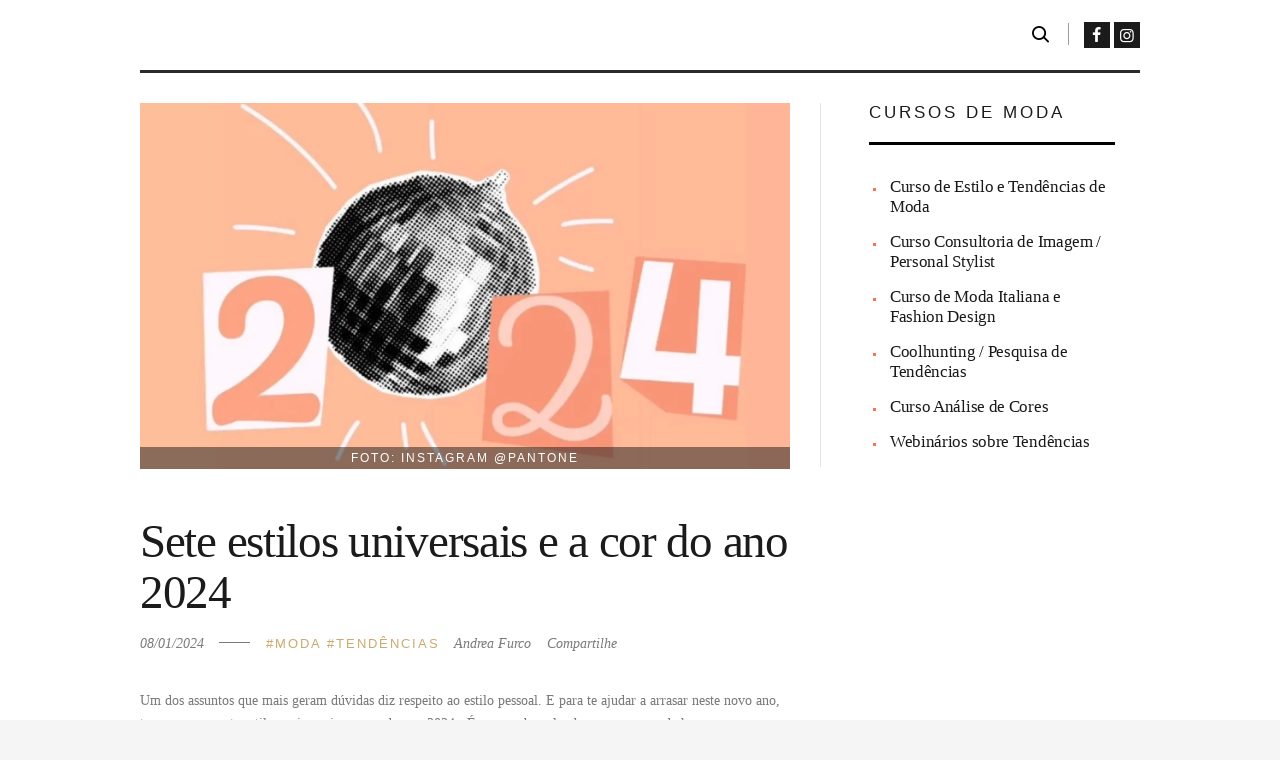

--- FILE ---
content_type: text/html; charset=UTF-8
request_url: https://blog.passaportefashionista.com/tag/pantone/
body_size: 22422
content:
<!DOCTYPE html><html lang="pt-BR" prefix="og: https://ogp.me/ns#" class="no-js scheme_default"><head><script data-no-optimize="1">var litespeed_docref=sessionStorage.getItem("litespeed_docref");litespeed_docref&&(Object.defineProperty(document,"referrer",{get:function(){return litespeed_docref}}),sessionStorage.removeItem("litespeed_docref"));</script> <meta charset="UTF-8"><meta name="viewport" content="width=device-width, initial-scale=1, maximum-scale=1"><meta name="format-detection" content="telephone=no"><link rel="profile" href="//gmpg.org/xfn/11"><link rel="pingback" href="https://blog.passaportefashionista.com/xmlrpc.php"><title>O que é pantone - Passaporte Fashionista</title><meta name="robots" content="follow, index, max-snippet:-1, max-video-preview:-1, max-image-preview:large"/><link rel="canonical" href="https://blog.passaportefashionista.com/tag/pantone/" /><meta property="og:locale" content="pt_BR" /><meta property="og:type" content="article" /><meta property="og:title" content="O que é pantone - Passaporte Fashionista" /><meta property="og:url" content="https://blog.passaportefashionista.com/tag/pantone/" /><meta property="og:site_name" content="Passaporte Fashionista" /><meta property="article:publisher" content="https://www.facebook.com/passaportefashionista" /><meta name="twitter:card" content="summary_large_image" /><meta name="twitter:title" content="O que é pantone - Passaporte Fashionista" /> <script type="application/ld+json" class="rank-math-schema-pro">{"@context":"https://schema.org","@graph":[{"@type":"Person","@id":"https://blog.passaportefashionista.com/#person","name":"Passaporte Fashionista","url":"https://blog.passaportefashionista.com","sameAs":["https://www.facebook.com/passaportefashionista","https://www.instagram.com/passaportefashionista","https://www.youtube.com/channel/UC-LOUWHgZrfQSoTfiGlQnFw"],"address":{"@type":"PostalAddress","streetAddress":"102 Avenue des Champs Elys\u00e9es","addressLocality":"75008 Paris","addressCountry":"Fran\u00e7a"},"image":{"@type":"ImageObject","@id":"https://blog.passaportefashionista.com/#logo","url":"https://blog.passaportefashionista.com/wp-content/uploads/2024/01/passaporte-fashionista-logo.webp","contentUrl":"https://blog.passaportefashionista.com/wp-content/uploads/2024/01/passaporte-fashionista-logo.webp","caption":"Passaporte Fashionista","inLanguage":"pt-BR","width":"500","height":"500"}},{"@type":"WebSite","@id":"https://blog.passaportefashionista.com/#website","url":"https://blog.passaportefashionista.com","name":"Passaporte Fashionista","publisher":{"@id":"https://blog.passaportefashionista.com/#person"},"inLanguage":"pt-BR"},{"@type":"BreadcrumbList","@id":"https://blog.passaportefashionista.com/tag/pantone/#breadcrumb","itemListElement":[{"@type":"ListItem","position":"1","item":{"@id":"https://blog.passaportefashionista.com","name":"In\u00edcio"}},{"@type":"ListItem","position":"2","item":{"@id":"https://blog.passaportefashionista.com/tag/pantone/","name":"pantone"}}]},{"@type":"CollectionPage","@id":"https://blog.passaportefashionista.com/tag/pantone/#webpage","url":"https://blog.passaportefashionista.com/tag/pantone/","name":"O que \u00e9 pantone - Passaporte Fashionista","isPartOf":{"@id":"https://blog.passaportefashionista.com/#website"},"inLanguage":"pt-BR","breadcrumb":{"@id":"https://blog.passaportefashionista.com/tag/pantone/#breadcrumb"}}]}</script> <link rel='dns-prefetch' href='//fonts.googleapis.com' /><link rel='dns-prefetch' href='//facebook.com' /><link rel='dns-prefetch' href='//facebook.net' /><link rel='dns-prefetch' href='//google.com' /><link rel='dns-prefetch' href='//googleapis.com' /><link rel='dns-prefetch' href='//googletagmanager.com' /><link rel='dns-prefetch' href='//cloudfront.net' /><link rel='dns-prefetch' href='//youtube.com' /><link rel='dns-prefetch' href='//cloudflare.com' /><link rel='dns-prefetch' href='//instagram.com' /><link rel='preconnect' href='//facebook.com' /><link rel='preconnect' href='//facebook.net' /><link rel='preconnect' href='//google.com' /><link rel='preconnect' href='//googleapis.com' /><link rel='preconnect' href='//googletagmanager.com' /><link rel='preconnect' href='//cloudfront.net' /><link rel='preconnect' href='//youtube.com' /><link rel='preconnect' href='//cloudflare.com' /><link rel='preconnect' href='//instagram.com' /><link rel="alternate" type="application/rss+xml" title="Feed para Passaporte Fashionista &raquo;" href="https://blog.passaportefashionista.com/feed/" /><link rel="alternate" type="application/rss+xml" title="Feed de comentários para Passaporte Fashionista &raquo;" href="https://blog.passaportefashionista.com/comments/feed/" /><link rel="alternate" type="application/rss+xml" title="Feed de tag para Passaporte Fashionista &raquo; pantone" href="https://blog.passaportefashionista.com/tag/pantone/feed/" /><style type="text/css">.brave_popup{display:none}</style><script data-no-optimize="1">var brave_popup_data = {}; var bravepop_emailValidation=false; var brave_popup_videos = {};  var brave_popup_formData = {};var brave_popup_adminUser = false; var brave_popup_pageInfo = {"type":"tag","pageID":"","singleType":""};  var bravepop_emailSuggestions={};</script> <style>.lazyload,
			.lazyloading {
				max-width: 100%;
			}</style><style id='wp-img-auto-sizes-contain-inline-css' type='text/css'>img:is([sizes=auto i],[sizes^="auto," i]){contain-intrinsic-size:3000px 1500px}
/*# sourceURL=wp-img-auto-sizes-contain-inline-css */</style><link data-optimized="2" rel="stylesheet" href="https://blog.passaportefashionista.com/wp-content/litespeed/css/f1455ad83ebda604d2f7f8de9fb315db.css?ver=e9191" /><style id='wp-block-heading-inline-css' type='text/css'>h1:where(.wp-block-heading).has-background,h2:where(.wp-block-heading).has-background,h3:where(.wp-block-heading).has-background,h4:where(.wp-block-heading).has-background,h5:where(.wp-block-heading).has-background,h6:where(.wp-block-heading).has-background{padding:1.25em 2.375em}h1.has-text-align-left[style*=writing-mode]:where([style*=vertical-lr]),h1.has-text-align-right[style*=writing-mode]:where([style*=vertical-rl]),h2.has-text-align-left[style*=writing-mode]:where([style*=vertical-lr]),h2.has-text-align-right[style*=writing-mode]:where([style*=vertical-rl]),h3.has-text-align-left[style*=writing-mode]:where([style*=vertical-lr]),h3.has-text-align-right[style*=writing-mode]:where([style*=vertical-rl]),h4.has-text-align-left[style*=writing-mode]:where([style*=vertical-lr]),h4.has-text-align-right[style*=writing-mode]:where([style*=vertical-rl]),h5.has-text-align-left[style*=writing-mode]:where([style*=vertical-lr]),h5.has-text-align-right[style*=writing-mode]:where([style*=vertical-rl]),h6.has-text-align-left[style*=writing-mode]:where([style*=vertical-lr]),h6.has-text-align-right[style*=writing-mode]:where([style*=vertical-rl]){rotate:180deg}
/*# sourceURL=https://blog.passaportefashionista.com/wp-includes/blocks/heading/style.min.css */</style><style id='wp-block-paragraph-inline-css' type='text/css'>.is-small-text{font-size:.875em}.is-regular-text{font-size:1em}.is-large-text{font-size:2.25em}.is-larger-text{font-size:3em}.has-drop-cap:not(:focus):first-letter{float:left;font-size:8.4em;font-style:normal;font-weight:100;line-height:.68;margin:.05em .1em 0 0;text-transform:uppercase}body.rtl .has-drop-cap:not(:focus):first-letter{float:none;margin-left:.1em}p.has-drop-cap.has-background{overflow:hidden}:root :where(p.has-background){padding:1.25em 2.375em}:where(p.has-text-color:not(.has-link-color)) a{color:inherit}p.has-text-align-left[style*="writing-mode:vertical-lr"],p.has-text-align-right[style*="writing-mode:vertical-rl"]{rotate:180deg}
/*# sourceURL=https://blog.passaportefashionista.com/wp-includes/blocks/paragraph/style.min.css */</style><style id='global-styles-inline-css' type='text/css'>:root{--wp--preset--aspect-ratio--square: 1;--wp--preset--aspect-ratio--4-3: 4/3;--wp--preset--aspect-ratio--3-4: 3/4;--wp--preset--aspect-ratio--3-2: 3/2;--wp--preset--aspect-ratio--2-3: 2/3;--wp--preset--aspect-ratio--16-9: 16/9;--wp--preset--aspect-ratio--9-16: 9/16;--wp--preset--color--black: #000000;--wp--preset--color--cyan-bluish-gray: #abb8c3;--wp--preset--color--white: #ffffff;--wp--preset--color--pale-pink: #f78da7;--wp--preset--color--vivid-red: #cf2e2e;--wp--preset--color--luminous-vivid-orange: #ff6900;--wp--preset--color--luminous-vivid-amber: #fcb900;--wp--preset--color--light-green-cyan: #7bdcb5;--wp--preset--color--vivid-green-cyan: #00d084;--wp--preset--color--pale-cyan-blue: #8ed1fc;--wp--preset--color--vivid-cyan-blue: #0693e3;--wp--preset--color--vivid-purple: #9b51e0;--wp--preset--gradient--vivid-cyan-blue-to-vivid-purple: linear-gradient(135deg,rgb(6,147,227) 0%,rgb(155,81,224) 100%);--wp--preset--gradient--light-green-cyan-to-vivid-green-cyan: linear-gradient(135deg,rgb(122,220,180) 0%,rgb(0,208,130) 100%);--wp--preset--gradient--luminous-vivid-amber-to-luminous-vivid-orange: linear-gradient(135deg,rgb(252,185,0) 0%,rgb(255,105,0) 100%);--wp--preset--gradient--luminous-vivid-orange-to-vivid-red: linear-gradient(135deg,rgb(255,105,0) 0%,rgb(207,46,46) 100%);--wp--preset--gradient--very-light-gray-to-cyan-bluish-gray: linear-gradient(135deg,rgb(238,238,238) 0%,rgb(169,184,195) 100%);--wp--preset--gradient--cool-to-warm-spectrum: linear-gradient(135deg,rgb(74,234,220) 0%,rgb(151,120,209) 20%,rgb(207,42,186) 40%,rgb(238,44,130) 60%,rgb(251,105,98) 80%,rgb(254,248,76) 100%);--wp--preset--gradient--blush-light-purple: linear-gradient(135deg,rgb(255,206,236) 0%,rgb(152,150,240) 100%);--wp--preset--gradient--blush-bordeaux: linear-gradient(135deg,rgb(254,205,165) 0%,rgb(254,45,45) 50%,rgb(107,0,62) 100%);--wp--preset--gradient--luminous-dusk: linear-gradient(135deg,rgb(255,203,112) 0%,rgb(199,81,192) 50%,rgb(65,88,208) 100%);--wp--preset--gradient--pale-ocean: linear-gradient(135deg,rgb(255,245,203) 0%,rgb(182,227,212) 50%,rgb(51,167,181) 100%);--wp--preset--gradient--electric-grass: linear-gradient(135deg,rgb(202,248,128) 0%,rgb(113,206,126) 100%);--wp--preset--gradient--midnight: linear-gradient(135deg,rgb(2,3,129) 0%,rgb(40,116,252) 100%);--wp--preset--font-size--small: 13px;--wp--preset--font-size--medium: 20px;--wp--preset--font-size--large: 36px;--wp--preset--font-size--x-large: 42px;--wp--preset--spacing--20: 0.44rem;--wp--preset--spacing--30: 0.67rem;--wp--preset--spacing--40: 1rem;--wp--preset--spacing--50: 1.5rem;--wp--preset--spacing--60: 2.25rem;--wp--preset--spacing--70: 3.38rem;--wp--preset--spacing--80: 5.06rem;--wp--preset--shadow--natural: 6px 6px 9px rgba(0, 0, 0, 0.2);--wp--preset--shadow--deep: 12px 12px 50px rgba(0, 0, 0, 0.4);--wp--preset--shadow--sharp: 6px 6px 0px rgba(0, 0, 0, 0.2);--wp--preset--shadow--outlined: 6px 6px 0px -3px rgb(255, 255, 255), 6px 6px rgb(0, 0, 0);--wp--preset--shadow--crisp: 6px 6px 0px rgb(0, 0, 0);}:where(.is-layout-flex){gap: 0.5em;}:where(.is-layout-grid){gap: 0.5em;}body .is-layout-flex{display: flex;}.is-layout-flex{flex-wrap: wrap;align-items: center;}.is-layout-flex > :is(*, div){margin: 0;}body .is-layout-grid{display: grid;}.is-layout-grid > :is(*, div){margin: 0;}:where(.wp-block-columns.is-layout-flex){gap: 2em;}:where(.wp-block-columns.is-layout-grid){gap: 2em;}:where(.wp-block-post-template.is-layout-flex){gap: 1.25em;}:where(.wp-block-post-template.is-layout-grid){gap: 1.25em;}.has-black-color{color: var(--wp--preset--color--black) !important;}.has-cyan-bluish-gray-color{color: var(--wp--preset--color--cyan-bluish-gray) !important;}.has-white-color{color: var(--wp--preset--color--white) !important;}.has-pale-pink-color{color: var(--wp--preset--color--pale-pink) !important;}.has-vivid-red-color{color: var(--wp--preset--color--vivid-red) !important;}.has-luminous-vivid-orange-color{color: var(--wp--preset--color--luminous-vivid-orange) !important;}.has-luminous-vivid-amber-color{color: var(--wp--preset--color--luminous-vivid-amber) !important;}.has-light-green-cyan-color{color: var(--wp--preset--color--light-green-cyan) !important;}.has-vivid-green-cyan-color{color: var(--wp--preset--color--vivid-green-cyan) !important;}.has-pale-cyan-blue-color{color: var(--wp--preset--color--pale-cyan-blue) !important;}.has-vivid-cyan-blue-color{color: var(--wp--preset--color--vivid-cyan-blue) !important;}.has-vivid-purple-color{color: var(--wp--preset--color--vivid-purple) !important;}.has-black-background-color{background-color: var(--wp--preset--color--black) !important;}.has-cyan-bluish-gray-background-color{background-color: var(--wp--preset--color--cyan-bluish-gray) !important;}.has-white-background-color{background-color: var(--wp--preset--color--white) !important;}.has-pale-pink-background-color{background-color: var(--wp--preset--color--pale-pink) !important;}.has-vivid-red-background-color{background-color: var(--wp--preset--color--vivid-red) !important;}.has-luminous-vivid-orange-background-color{background-color: var(--wp--preset--color--luminous-vivid-orange) !important;}.has-luminous-vivid-amber-background-color{background-color: var(--wp--preset--color--luminous-vivid-amber) !important;}.has-light-green-cyan-background-color{background-color: var(--wp--preset--color--light-green-cyan) !important;}.has-vivid-green-cyan-background-color{background-color: var(--wp--preset--color--vivid-green-cyan) !important;}.has-pale-cyan-blue-background-color{background-color: var(--wp--preset--color--pale-cyan-blue) !important;}.has-vivid-cyan-blue-background-color{background-color: var(--wp--preset--color--vivid-cyan-blue) !important;}.has-vivid-purple-background-color{background-color: var(--wp--preset--color--vivid-purple) !important;}.has-black-border-color{border-color: var(--wp--preset--color--black) !important;}.has-cyan-bluish-gray-border-color{border-color: var(--wp--preset--color--cyan-bluish-gray) !important;}.has-white-border-color{border-color: var(--wp--preset--color--white) !important;}.has-pale-pink-border-color{border-color: var(--wp--preset--color--pale-pink) !important;}.has-vivid-red-border-color{border-color: var(--wp--preset--color--vivid-red) !important;}.has-luminous-vivid-orange-border-color{border-color: var(--wp--preset--color--luminous-vivid-orange) !important;}.has-luminous-vivid-amber-border-color{border-color: var(--wp--preset--color--luminous-vivid-amber) !important;}.has-light-green-cyan-border-color{border-color: var(--wp--preset--color--light-green-cyan) !important;}.has-vivid-green-cyan-border-color{border-color: var(--wp--preset--color--vivid-green-cyan) !important;}.has-pale-cyan-blue-border-color{border-color: var(--wp--preset--color--pale-cyan-blue) !important;}.has-vivid-cyan-blue-border-color{border-color: var(--wp--preset--color--vivid-cyan-blue) !important;}.has-vivid-purple-border-color{border-color: var(--wp--preset--color--vivid-purple) !important;}.has-vivid-cyan-blue-to-vivid-purple-gradient-background{background: var(--wp--preset--gradient--vivid-cyan-blue-to-vivid-purple) !important;}.has-light-green-cyan-to-vivid-green-cyan-gradient-background{background: var(--wp--preset--gradient--light-green-cyan-to-vivid-green-cyan) !important;}.has-luminous-vivid-amber-to-luminous-vivid-orange-gradient-background{background: var(--wp--preset--gradient--luminous-vivid-amber-to-luminous-vivid-orange) !important;}.has-luminous-vivid-orange-to-vivid-red-gradient-background{background: var(--wp--preset--gradient--luminous-vivid-orange-to-vivid-red) !important;}.has-very-light-gray-to-cyan-bluish-gray-gradient-background{background: var(--wp--preset--gradient--very-light-gray-to-cyan-bluish-gray) !important;}.has-cool-to-warm-spectrum-gradient-background{background: var(--wp--preset--gradient--cool-to-warm-spectrum) !important;}.has-blush-light-purple-gradient-background{background: var(--wp--preset--gradient--blush-light-purple) !important;}.has-blush-bordeaux-gradient-background{background: var(--wp--preset--gradient--blush-bordeaux) !important;}.has-luminous-dusk-gradient-background{background: var(--wp--preset--gradient--luminous-dusk) !important;}.has-pale-ocean-gradient-background{background: var(--wp--preset--gradient--pale-ocean) !important;}.has-electric-grass-gradient-background{background: var(--wp--preset--gradient--electric-grass) !important;}.has-midnight-gradient-background{background: var(--wp--preset--gradient--midnight) !important;}.has-small-font-size{font-size: var(--wp--preset--font-size--small) !important;}.has-medium-font-size{font-size: var(--wp--preset--font-size--medium) !important;}.has-large-font-size{font-size: var(--wp--preset--font-size--large) !important;}.has-x-large-font-size{font-size: var(--wp--preset--font-size--x-large) !important;}
/*# sourceURL=global-styles-inline-css */</style><style id='classic-theme-styles-inline-css' type='text/css'>/*! This file is auto-generated */
.wp-block-button__link{color:#fff;background-color:#32373c;border-radius:9999px;box-shadow:none;text-decoration:none;padding:calc(.667em + 2px) calc(1.333em + 2px);font-size:1.125em}.wp-block-file__button{background:#32373c;color:#fff;text-decoration:none}
/*# sourceURL=/wp-includes/css/classic-themes.min.css */</style><style id='toc-screen-inline-css' type='text/css'>div#toc_container {width: 100%;}div#toc_container ul li {font-size: 100%;}
/*# sourceURL=toc-screen-inline-css */</style> <script type="litespeed/javascript" data-src="https://blog.passaportefashionista.com/wp-includes/js/jquery/jquery.min.js" id="jquery-core-js"></script> <link rel="https://api.w.org/" href="https://blog.passaportefashionista.com/wp-json/" /><link rel="alternate" title="JSON" type="application/json" href="https://blog.passaportefashionista.com/wp-json/wp/v2/tags/209" /><link rel="EditURI" type="application/rsd+xml" title="RSD" href="https://blog.passaportefashionista.com/xmlrpc.php?rsd" /><meta name="generator" content="WordPress 6.9" /> <script type="litespeed/javascript">document.documentElement.className=document.documentElement.className.replace('no-js','js')</script> <style>.no-js img.lazyload {
				display: none;
			}

			figure.wp-block-image img.lazyloading {
				min-width: 150px;
			}

			.lazyload,
			.lazyloading {
				--smush-placeholder-width: 100px;
				--smush-placeholder-aspect-ratio: 1/1;
				width: var(--smush-image-width, var(--smush-placeholder-width)) !important;
				aspect-ratio: var(--smush-image-aspect-ratio, var(--smush-placeholder-aspect-ratio)) !important;
			}

						.lazyload, .lazyloading {
				opacity: 0;
			}

			.lazyloaded {
				opacity: 1;
				transition: opacity 400ms;
				transition-delay: 0ms;
			}</style><meta name="generator" content="Powered by WPBakery Page Builder - drag and drop page builder for WordPress."/><style type="text/css" id="custom-background-css">body.custom-background { background-color: #f5f5f5; }</style> <script id="google_gtagjs" type="litespeed/javascript" data-src="https://blog.passaportefashionista.com/?local_ga_js=e0038753b8010fef0bf84319a9a9968e"></script> <script id="google_gtagjs-inline" type="litespeed/javascript">window.dataLayer=window.dataLayer||[];function gtag(){dataLayer.push(arguments)}gtag('js',new Date());gtag('config','G-XJNKYKW934',{})</script> <meta name="generator" content="Powered by Slider Revolution 6.5.14 - responsive, Mobile-Friendly Slider Plugin for WordPress with comfortable drag and drop interface." /><link rel="icon" href="https://blog.passaportefashionista.com/wp-content/uploads/2022/03/logo-passaporte-fashionista-90x90.png" sizes="32x32" /><link rel="icon" href="https://blog.passaportefashionista.com/wp-content/uploads/2022/03/logo-passaporte-fashionista.png" sizes="192x192" /><link rel="apple-touch-icon" href="https://blog.passaportefashionista.com/wp-content/uploads/2022/03/logo-passaporte-fashionista.png" /><meta name="msapplication-TileImage" content="https://blog.passaportefashionista.com/wp-content/uploads/2022/03/logo-passaporte-fashionista.png" /> <script type="litespeed/javascript">function setREVStartSize(e){window.RSIW=window.RSIW===undefined?window.innerWidth:window.RSIW;window.RSIH=window.RSIH===undefined?window.innerHeight:window.RSIH;try{var pw=document.getElementById(e.c).parentNode.offsetWidth,newh;pw=pw===0||isNaN(pw)?window.RSIW:pw;e.tabw=e.tabw===undefined?0:parseInt(e.tabw);e.thumbw=e.thumbw===undefined?0:parseInt(e.thumbw);e.tabh=e.tabh===undefined?0:parseInt(e.tabh);e.thumbh=e.thumbh===undefined?0:parseInt(e.thumbh);e.tabhide=e.tabhide===undefined?0:parseInt(e.tabhide);e.thumbhide=e.thumbhide===undefined?0:parseInt(e.thumbhide);e.mh=e.mh===undefined||e.mh==""||e.mh==="auto"?0:parseInt(e.mh,0);if(e.layout==="fullscreen"||e.l==="fullscreen")
newh=Math.max(e.mh,window.RSIH);else{e.gw=Array.isArray(e.gw)?e.gw:[e.gw];for(var i in e.rl)if(e.gw[i]===undefined||e.gw[i]===0)e.gw[i]=e.gw[i-1];e.gh=e.el===undefined||e.el===""||(Array.isArray(e.el)&&e.el.length==0)?e.gh:e.el;e.gh=Array.isArray(e.gh)?e.gh:[e.gh];for(var i in e.rl)if(e.gh[i]===undefined||e.gh[i]===0)e.gh[i]=e.gh[i-1];var nl=new Array(e.rl.length),ix=0,sl;e.tabw=e.tabhide>=pw?0:e.tabw;e.thumbw=e.thumbhide>=pw?0:e.thumbw;e.tabh=e.tabhide>=pw?0:e.tabh;e.thumbh=e.thumbhide>=pw?0:e.thumbh;for(var i in e.rl)nl[i]=e.rl[i]<window.RSIW?0:e.rl[i];sl=nl[0];for(var i in nl)if(sl>nl[i]&&nl[i]>0){sl=nl[i];ix=i}
var m=pw>(e.gw[ix]+e.tabw+e.thumbw)?1:(pw-(e.tabw+e.thumbw))/(e.gw[ix]);newh=(e.gh[ix]*m)+(e.tabh+e.thumbh)}
var el=document.getElementById(e.c);if(el!==null&&el)el.style.height=newh+"px";el=document.getElementById(e.c+"_wrapper");if(el!==null&&el){el.style.height=newh+"px";el.style.display="block"}}catch(e){console.log("Failure at Presize of Slider:"+e)}}</script> <style type="text/css" id="wp-custom-css">@media screen and (min-width: 0px) {
  .post_title_home h1 {
		font-size:1.5em !important;
		letter-spacing:0px!important;
		padding:20px 0 0;
	}
}


.top_panel {
	margin-bottom:1rem;
}
.post_item_single .wp-post-image {
	width:100%!important;
}
.wp-caption-text {
    font-size: 12px!important;
    line-height: 100%!important;
    padding: 5px !important;
}

@media screen and (max-width: 780px) {
.sc_layouts_logo img {
	height:40px;
}
	
}


.sbi_follow_btn a {
	background:#cbaa6f !important;
}</style><noscript><style>.wpb_animate_when_almost_visible { opacity: 1; }</style></noscript><style type="text/css" id="trx_addons-inline-styles-inline-css">.vc_custom_1649860427622{padding-top: 0.3rem !important;padding-bottom: 0.3rem !important;}.vc_custom_1647625472717{padding-top: 1.4rem !important;padding-bottom: 1.3rem !important;}.vc_custom_1649860454549{padding-top: 1rem !important;padding-bottom: 1rem !important;}.vc_custom_1649860442461{padding-top: 1rem !important;padding-bottom: 1rem !important;}.vc_custom_1648045486174{margin-top: 0px !important;margin-bottom: 0px !important;}.vc_custom_1509786398368{padding-top: 0px !important;background-color: #ffffff !important;}.vc_custom_1510237899466{margin-top: 0px !important;margin-bottom: 1rem !important;}.vc_custom_1509789725646{margin-top: -0.2rem !important;}.vc_custom_1510238045637{margin-top: 0.5rem !important;}.vc_custom_1647551902389{padding-top: 60px !important;padding-bottom: 60px !important;}.vc_custom_1647551915792{padding-top: 60px !important;padding-bottom: 60px !important;}.sc_layouts_row .custom-logo-link img,.custom-logo-link img,.sc_layouts_row .sc_layouts_logo img,.sc_layouts_logo img{max-height:69px}</style><style>ul.post_item li {
		margin-bottom:15px;
	}</style><style type='text/css'>#brave_popup_33693__step__0 .brave_popup__step__desktop .brave_popup__step__inner{ width: 777px;  height: 450px;margin-top:-225px;font-family:Arial;}#brave_popup_33693__step__0 .brave_popup__step__desktop .brave_element__wrap{ font-family:Arial;}#brave_popup_33693__step__0 .brave_popup__step__desktop .brave_popupMargin__wrap{ top:0px; left:0px; }#brave_popup_33693__step__0 .brave_popup__step__desktop .brave_popup__step__popup{ box-shadow: 0 0 35px rgba(0,0,0, 0.22); }#brave_popup_33693__step__0 .brave_popup__step__desktop .brave_popup__step__content{ background-color: rgba(255,255,255, 1); }#brave_popup_33693__step__0 .brave_popup__step__desktop .brave_popup__step__overlay{ background-color: rgba(0,0,0, 1);}#brave_popup_33693__step__0 .brave_popup__step__desktop .brave_popup__step__overlay__img{ filter: blur(50px); transform: scale(1.1); opacity: 0.4; }#brave_popup_33693__step__0 .brave_popup__step__desktop .brave_popup__close{ font-size:24px; width:24px; color:rgba(0,0,0, 1);top:-32px}
                        #brave_popup_33693__step__0 .brave_popup__step__desktop .brave_popup__close svg{ width:24px; height:24px;}
                        #brave_popup_33693__step__0 .brave_popup__step__desktop .brave_popup__close svg path{ fill:rgba(0,0,0, 1);}#brave_popup_33693__step__0 .brave_popup__step__desktop .brave_popupSections__wrap.brave_element-33693_0_openAnim{ animation: bravefadeInBottom 0.5s linear; animation-timing-function: linear; }#brave_popup_33693__step__0 #brave_element--NoIkchTVRF3cWhczYi0{ width: 817.14988960075px;height: 451.508px;top: -0.9921875px;left: -337.01171875px;z-index: 0;}#brave_popup_33693__step__0 #brave_element--NoIkchTVRF3cWhczYi1{ width: 373px;height: 453px;top: -2.98828125px;left: 335px;z-index: 1;}#brave_popup_33693__step__0 #brave_element--NoIkchTVRF3cWhczYi3{ width: 298.988px;height: 32.9961px;top: 91.9921875px;left: 376.97265625px;z-index: 2;}#brave_popup_33693__step__0 #brave_element--NoIkchTVRF3cWhczYi4{ width: 108.184px;height: 101.9727px;top: 2.03125px;left: 215.723px;z-index: 3;}#brave_popup_33693__step__0 #brave_element--NoIkkF__5O9sQyeI825{ width: 375.965px;height: 160.9648px;top: 150px;left: 375px;z-index: 4;}#brave_popup_33693__step__0 #brave_element--NoIlO7u-YcGfGjv8RFv{ width: 354.973px;height: 52.9883px;top: 277.96875px;left: 378.4765625px;z-index: 5;}#brave_popup_33693__step__0 .brave_popup__step__mobile .brave_popup__step__inner{ width: 320px;  height: 480px;margin-top:-240px;font-family:Arial;}#brave_popup_33693__step__0 .brave_popup__step__mobile .brave_element__wrap{ font-family:Arial;}#brave_popup_33693__step__0 .brave_popup__step__mobile .brave_popupMargin__wrap{ top:0px; left:0px; }#brave_popup_33693__step__0 .brave_popup__step__mobile .brave_popup__step__popup{ box-shadow: 0 0 35px rgba(0,0,0, 0.22); }#brave_popup_33693__step__0 .brave_popup__step__mobile .brave_popup__step__content{ background-color: rgba(255,255,255, 1); }#brave_popup_33693__step__0 .brave_popup__step__mobile .brave_popup__step__overlay{ background-color: rgba(0,0,0, 1);}#brave_popup_33693__step__0 .brave_popup__step__mobile .brave_popup__step__overlay__img{ filter: blur(50px); transform: scale(1.1); opacity: 0.4; }#brave_popup_33693__step__0 .brave_popup__step__mobile .brave_popup__close{ font-size:24px; width:24px; color:rgba(0,0,0, 1);top:-32px}
                        #brave_popup_33693__step__0 .brave_popup__step__mobile .brave_popup__close svg{ width:24px; height:24px;}
                        #brave_popup_33693__step__0 .brave_popup__step__mobile .brave_popup__close svg path{ fill:rgba(0,0,0, 1);}#brave_popup_33693__step__0 .brave_popup__step__mobile .brave_popupSections__wrap.brave_element-33693_0_openAnim{ animation: bravefadeInBottom 0.5s linear; animation-timing-function: linear; }#brave_popup_33693__step__0 #brave_element--NoIkchTVRF3cWhczYi7{ width: 319.98px;height: 162.9961px;top: 200.99609375px;left: 0px;z-index: 0;}#brave_popup_33693__step__0 #brave_element--NoIkchUQynaL-tMZCVg{ width: 130px;height: 127.988px;top: 41.73828125px;left: 92.98828125px;z-index: 1;}#brave_popup_33693__step__0 #brave_element--NoIqSIIobliO8z9LCNd{ width: 286.961px;height: 52.9883px;top: 397.96875px;left: 20.9765625px;z-index: 2;}#brave_popup_33693__step__0 #brave_element--NoIkchTVRF3cWhczYi0 .brave_element__styler{ }#brave_popup_33693__step__0 #brave_element--NoIkchTVRF3cWhczYi0 img{ }#brave_popup_33693__step__0 #brave_element--NoIkchTVRF3cWhczYi1 .brave_element_shape-icon{ font-size:363px;}#brave_popup_33693__step__0 #brave_element--NoIkchTVRF3cWhczYi3 .brave_element__text_inner{
            font-size: 22px;font-family: 'Georgia';line-height: 1.4em;letter-spacing: 1.6px;font-weight: bold;color: rgba(0,0,0, 1);}#brave_popup_33693__step__0 #brave_element--NoIkchTVRF3cWhczYi4 .brave_element__styler{ }#brave_popup_33693__step__0 #brave_element--NoIkchTVRF3cWhczYi4 img{ object-position: 0% 50%;}#brave_popup_33693__step__0 #brave_element--NoIkkF__5O9sQyeI825 .brave_element__text_inner{
            font-size: 22px;font-family: 'Georgia';line-height: 1.4em;letter-spacing: -0.4px;font-weight: bold;color: rgba(0,0,0, 1);}#brave_popup_33693__step__0 #brave_element--NoIlO7u-YcGfGjv8RFv .brave_element__styler{
            font-size: 19px;font-family: Georgia;font-weight: bold;color: rgba(255,255,255, 1);border: 0px solid rgba(0,0,0, 1);box-shadow: 0 0 14px rgba(0,0,0, 0.15);background-color: rgba(196,162,35, 1);line-height: 52.9883px;letter-spacing: 1.7px;}#brave_popup_33693__step__0 #brave_element--NoIkchTVRF3cWhczYi7 .brave_element__text_inner{
            text-align: center;font-size: 18px;font-family: 'Georgia';line-height: 1.4em;letter-spacing: 1.6px;font-weight: bold;color: rgba(0,0,0, 1);}#brave_popup_33693__step__0 #brave_element--NoIkchUQynaL-tMZCVg .brave_element__styler{ }#brave_popup_33693__step__0 #brave_element--NoIkchUQynaL-tMZCVg img{ }#brave_popup_33693__step__0 #brave_element--NoIqSIIobliO8z9LCNd .brave_element__styler{
            font-size: 19px;font-family: Georgia;font-weight: bold;color: rgba(255,255,255, 1);border: 0px solid rgba(0,0,0, 1);box-shadow: 0 0 14px rgba(0,0,0, 0.16);background-color: rgba(196,162,35, 1);line-height: 52.9883px;letter-spacing: 1.7px;}</style><style id='rs-plugin-settings-inline-css' type='text/css'>#rs-demo-id {}
/*# sourceURL=rs-plugin-settings-inline-css */</style></head><body class="archive tag tag-pantone tag-209 custom-background wp-custom-logo wp-theme-femme body_tag scheme_default blog_mode_blog body_style_wide  is_stream blog_style_excerpt sidebar_show sidebar_right header_type_custom header_style_header-custom-9 header_position_default header_mobile_enabled menu_style_top no_layout wpb-js-composer js-comp-ver-6.9.0 vc_responsive"><div class="body_wrap"><div class="page_wrap"><header class="top_panel top_panel_custom top_panel_custom_9 top_panel_custom_blog-topo without_bg_image scheme_default"><div class="vc_row wpb_row vc_row-fluid vc_custom_1649860427622 vc_row-o-content-middle vc_row-flex sc_layouts_row sc_layouts_row_type_compact"><div class="wpb_column vc_column_container vc_col-sm-12 sc_layouts_column_icons_position_left"><div class="vc_column-inner"><div class="wpb_wrapper"><div id="sc_content_1827041649"
class="sc_content color_style_default sc_content_default sc_content_width_1_1 sc_float_center"><div class="sc_content_container"><div class="vc_row wpb_row vc_inner vc_row-fluid vc_row-o-content-middle vc_row-flex"><div class="wpb_column vc_column_container vc_col-sm-1 vc_col-xs-6 sc_layouts_column sc_layouts_column_align_left sc_layouts_column_icons_position_left"><div class="vc_column-inner"><div class="wpb_wrapper"><div class="sc_layouts_item"><a href="https://blog.passaportefashionista.com/" id="sc_layouts_logo_468567050" class="sc_layouts_logo sc_layouts_logo_default"><img class="logo_image lazyload" data-src="//blog.passaportefashionista.com/wp-content/uploads/2024/01/passaporte-fashionista-logo.webp" alt="" width="500" height="500" src="[data-uri]" style="--smush-placeholder-width: 500px; --smush-placeholder-aspect-ratio: 500/500;"></a></div></div></div></div><div class="wpb_column vc_column_container vc_col-sm-9 sc_layouts_column sc_layouts_column_align_center sc_layouts_column_icons_position_left"><div class="vc_column-inner"><div class="wpb_wrapper"><div class="sc_layouts_item"><nav class="sc_layouts_menu sc_layouts_menu_default menu_hover_fade hide_on_mobile  vc_custom_1649860442461" itemtype="http://schema.org/SiteNavigationElement" itemscope="itemscope" id="sc_layouts_menu_20806271" data-animation-in="fadeInUpSmall" data-animation-out="fadeOutDownSmall"		><ul id="sc_layouts_menu_121212555" class="sc_layouts_menu_nav"><li id="menu-item-30170" class="menu-item menu-item-type-taxonomy menu-item-object-category menu-item-30170"><a href="https://blog.passaportefashionista.com/moda/"><span>Moda</span></a></li><li id="menu-item-1090" class="menu-item menu-item-type-taxonomy menu-item-object-category menu-item-1090"><a href="https://blog.passaportefashionista.com/beleza/"><span>Beleza</span></a></li><li id="menu-item-1093" class="menu-item menu-item-type-taxonomy menu-item-object-category menu-item-1093"><a href="https://blog.passaportefashionista.com/lifestyle/"><span>Lifestyle</span></a></li><li id="menu-item-1094" class="menu-item menu-item-type-taxonomy menu-item-object-category menu-item-1094"><a href="https://blog.passaportefashionista.com/tendencias/"><span>Tendências</span></a></li><li id="menu-item-1096" class="menu-item menu-item-type-taxonomy menu-item-object-category menu-item-has-children menu-item-1096"><a href="https://blog.passaportefashionista.com/cursos/"><span>Cursos de Moda</span></a><ul class="sub-menu"><li id="menu-item-31892" class="menu-item menu-item-type-custom menu-item-object-custom menu-item-31892"><a href="https://www.passaportefashionista.com/curso-de-moda-paris-datas/"><span>Cursos de Moda em Paris</span></a></li><li id="menu-item-31938" class="menu-item menu-item-type-custom menu-item-object-custom menu-item-31938"><a href="https://www.passaportefashionista.com/curso-de-moda-italiana-e-fashion-design/"><span>Cursos de Moda em Milão</span></a></li><li id="menu-item-31940" class="menu-item menu-item-type-custom menu-item-object-custom menu-item-31940"><a href="https://academy.passaportefashionista.com/pages/cursos"><span>Cursos de Moda Online</span></a></li><li id="menu-item-31893" class="menu-item menu-item-type-custom menu-item-object-custom menu-item-31893"><a href="https://www.passaportefashionista.com/estilo-e-tendencias/"><span>Curso de Estilo e Tendências de Moda</span></a></li><li id="menu-item-31894" class="menu-item menu-item-type-custom menu-item-object-custom menu-item-31894"><a href="https://www.passaportefashionista.com/consultoria-de-imagem-e-personal-stylist/"><span>Curso Consultoria de Imagem / Personal Stylist</span></a></li><li id="menu-item-31895" class="menu-item menu-item-type-custom menu-item-object-custom menu-item-31895"><a href="https://www.passaportefashionista.com/analise-de-cores/"><span>Curso Análise de Cores</span></a></li><li id="menu-item-33572" class="menu-item menu-item-type-custom menu-item-object-custom menu-item-33572"><a href="https://www.passaportefashionista.com/curso-de-coolhunting-pesquisa-de-tendencias/"><span>Curso de Coolhunting / Pesquisa de Tendências</span></a></li><li id="menu-item-31939" class="menu-item menu-item-type-custom menu-item-object-custom menu-item-31939"><a href="https://www.passaportefashionista.com/curso-de-moda-italiana-e-fashion-design/"><span>Curso de Moda Italiana e Fashion Design</span></a></li></ul></li><li id="menu-item-1184" class="menu-item menu-item-type-post_type menu-item-object-page menu-item-1184"><a href="https://blog.passaportefashionista.com/sobre-nos/"><span>Sobre Nós</span></a></li></ul></nav><div class="sc_layouts_iconed_text sc_layouts_menu_mobile_button">
<a class="sc_layouts_item_link sc_layouts_iconed_text_link" href="#">
<span class="sc_layouts_item_icon sc_layouts_iconed_text_icon trx_addons_icon-menu"></span>
</a></div></div></div></div></div><div class="wpb_column vc_column_container vc_col-sm-2 vc_hidden-xs sc_layouts_column sc_layouts_column_align_right sc_layouts_column_icons_position_left"><div class="vc_column-inner vc_custom_1649860454549"><div class="wpb_wrapper"><div class="sc_layouts_item"><div id="sc_layouts_search_1631451445" class="sc_layouts_search"><div class="search_wrap search_style_fullscreen search_ajax layouts_search"><div class="search_form_wrap"><form role="search" method="get" class="search_form" action="https://blog.passaportefashionista.com/">
<input type="text" class="search_field" placeholder="Search" value="" name="s">
<button type="submit" class="search_submit trx_addons_icon-search"></button>
<a class="search_close trx_addons_icon-delete"></a></form></div><div class="search_results widget_area"><a href="#" class="search_results_close trx_addons_icon-cancel"></a><div class="search_results_content"></div></div></div></div></div><div class="sc_layouts_item"><div id="widget_socials_1310858793" class="widget_area sc_widget_socials vc_widget_socials wpb_content_element"><aside id="widget_socials_1310858793_widget" class="widget widget_socials"><div class="socials_wrap sc_align_left"><a target="_blank" href="https://www.facebook.com/passaportefashionista/" class="social_item social_item_style_icons social_item_type_icons"><span class="social_icon social_icon_facebook"><span class="icon-facebook"></span></span></a><a target="_blank" href="https://www.instagram.com/passaportefashionista/" class="social_item social_item_style_icons social_item_type_icons"><span class="social_icon social_icon_instagramm"><span class="icon-instagramm"></span></span></a></div></aside></div></div></div></div></div></div></div></div></div></div></div></div><div class="vc_row wpb_row vc_row-fluid"><div class="wpb_column vc_column_container vc_col-sm-12 sc_layouts_column_icons_position_left"><div class="vc_column-inner"><div class="wpb_wrapper"><div id="sc_content_1519475226"
class="sc_content color_style_default sc_content_default sc_content_width_1_1 sc_float_center"><div class="sc_content_container"><div class="vc_separator wpb_content_element vc_separator_align_center vc_sep_width_100 vc_sep_border_width_3 vc_sep_pos_align_center vc_separator_no_text vc_sep_color_black vc_custom_1648045486174  vc_custom_1648045486174" ><span class="vc_sep_holder vc_sep_holder_l"><span  class="vc_sep_line"></span></span><span class="vc_sep_holder vc_sep_holder_r"><span  class="vc_sep_line"></span></span></div><div class="vc_empty_space  height_small"   style="height: 32px"><span class="vc_empty_space_inner"></span></div></div></div></div></div></div></div></header><div class="top_panel_mobile without_bg_image scheme_default"><div class="top_panel_mobile_navi sc_layouts_row sc_layouts_row_type_compact sc_layouts_row_delimiter sc_layouts_row_fixed sc_layouts_row_fixed_always"><div class="content_wrap"><div class="columns_wrap columns_fluid"><div class="sc_layouts_column sc_layouts_column_align_left sc_layouts_column_icons_position_left sc_layouts_column_fluid column-1_3"><div class="sc_layouts_item"><a class="sc_layouts_logo" href="https://blog.passaportefashionista.com/"><img data-src="//blog.passaportefashionista.com/wp-content/uploads/2024/01/passaporte-fashionista-logo.webp"  width="500" height="500" src="[data-uri]" class="lazyload" style="--smush-placeholder-width: 500px; --smush-placeholder-aspect-ratio: 500/500;"></a></div></div><div class="sc_layouts_column sc_layouts_column_align_right sc_layouts_column_icons_position_left sc_layouts_column_fluid  column-2_3"><div class="sc_layouts_item"><div class="search_wrap search_style_fullscreen header_mobile_search"><div class="search_form_wrap"><form role="search" method="get" class="search_form" action="https://blog.passaportefashionista.com/">
<input type="text" class="search_field" placeholder="Search" value="" name="s">
<button type="submit" class="search_submit trx_addons_icon-search"></button>
<a class="search_close trx_addons_icon-delete"></a></form></div></div></div><div class="sc_layouts_item"><div class="sc_layouts_iconed_text sc_layouts_menu_mobile_button">
<a class="sc_layouts_item_link sc_layouts_iconed_text_link" href="#">
<span class="sc_layouts_item_icon sc_layouts_iconed_text_icon trx_addons_icon-menu"></span>
</a></div></div></div></div></div></div></div><div class="menu_mobile_overlay"></div><div class="menu_mobile menu_mobile_fullscreen scheme_dark"><div class="menu_mobile_inner">
<a class="menu_mobile_close icon-cancel"></a><nav itemscope itemtype="//schema.org/SiteNavigationElement" class="menu_mobile_nav_area"><ul id="menu_mobile" class=" menu_mobile_nav"><li class="menu-item menu-item-type-taxonomy menu-item-object-category menu-item-30170"><a href="https://blog.passaportefashionista.com/moda/"><span>Moda</span></a></li><li class="menu-item menu-item-type-taxonomy menu-item-object-category menu-item-1090"><a href="https://blog.passaportefashionista.com/beleza/"><span>Beleza</span></a></li><li class="menu-item menu-item-type-taxonomy menu-item-object-category menu-item-1093"><a href="https://blog.passaportefashionista.com/lifestyle/"><span>Lifestyle</span></a></li><li class="menu-item menu-item-type-taxonomy menu-item-object-category menu-item-1094"><a href="https://blog.passaportefashionista.com/tendencias/"><span>Tendências</span></a></li><li class="menu-item menu-item-type-taxonomy menu-item-object-category menu-item-has-children menu-item-1096"><a href="https://blog.passaportefashionista.com/cursos/"><span>Cursos de Moda</span></a><ul class="sub-menu"><li class="menu-item menu-item-type-custom menu-item-object-custom menu-item-31892"><a href="https://www.passaportefashionista.com/curso-de-moda-paris-datas/"><span>Cursos de Moda em Paris</span></a></li><li class="menu-item menu-item-type-custom menu-item-object-custom menu-item-31938"><a href="https://www.passaportefashionista.com/curso-de-moda-italiana-e-fashion-design/"><span>Cursos de Moda em Milão</span></a></li><li class="menu-item menu-item-type-custom menu-item-object-custom menu-item-31940"><a href="https://academy.passaportefashionista.com/pages/cursos"><span>Cursos de Moda Online</span></a></li><li class="menu-item menu-item-type-custom menu-item-object-custom menu-item-31893"><a href="https://www.passaportefashionista.com/estilo-e-tendencias/"><span>Curso de Estilo e Tendências de Moda</span></a></li><li class="menu-item menu-item-type-custom menu-item-object-custom menu-item-31894"><a href="https://www.passaportefashionista.com/consultoria-de-imagem-e-personal-stylist/"><span>Curso Consultoria de Imagem / Personal Stylist</span></a></li><li class="menu-item menu-item-type-custom menu-item-object-custom menu-item-31895"><a href="https://www.passaportefashionista.com/analise-de-cores/"><span>Curso Análise de Cores</span></a></li><li class="menu-item menu-item-type-custom menu-item-object-custom menu-item-33572"><a href="https://www.passaportefashionista.com/curso-de-coolhunting-pesquisa-de-tendencias/"><span>Curso de Coolhunting / Pesquisa de Tendências</span></a></li><li class="menu-item menu-item-type-custom menu-item-object-custom menu-item-31939"><a href="https://www.passaportefashionista.com/curso-de-moda-italiana-e-fashion-design/"><span>Curso de Moda Italiana e Fashion Design</span></a></li></ul></li><li class="menu-item menu-item-type-post_type menu-item-object-page menu-item-1184"><a href="https://blog.passaportefashionista.com/sobre-nos/"><span>Sobre Nós</span></a></li></ul></nav><div class="socials_mobile"><a target="_blank" href="https://www.facebook.com/passaportefashionista/" class="social_item social_item_style_icons social_item_type_icons"><span class="social_icon social_icon_facebook"><span class="icon-facebook"></span></span></a><a target="_blank" href="https://www.instagram.com/passaportefashionista/" class="social_item social_item_style_icons social_item_type_icons"><span class="social_icon social_icon_instagramm"><span class="icon-instagramm"></span></span></a></div></div></div><div class="page_content_wrap"><div class="content_wrap"><div class="content"><div class="posts_container"><article id="post-33637"
class="post_item post_layout_excerpt post_format_standard post-33637 post type-post status-publish format-standard has-post-thumbnail hentry category-moda category-tendencias tag-andrea-furco tag-curso-de-moda tag-curso-de-moda-em-milao tag-curso-de-moda-em-paris tag-estilo tag-imagem-pessoal tag-imagem-pessoal-e-estilo tag-moda tag-pantone tag-passaporte-fashionista tag-peach-fuzz tag-sete-estilos tag-sete-estilos-de-moda"		><div class="post_featured with_thumb hover_dots"><figure class="wp-caption fsmcfi-fig featured"><img data-lazyloaded="1" src="[data-uri]" width="760" height="428" data-src="https://blog.passaportefashionista.com/wp-content/uploads/2024/01/sete-estilos-universais-e-a-cor-do-ano-2024-760x428.webp" class="attachment-femme-thumb-big size-femme-thumb-big wp-post-image" alt="O que é pantone - Passaporte Fashionista" decoding="async" fetchpriority="high" data-srcset="https://blog.passaportefashionista.com/wp-content/uploads/2024/01/sete-estilos-universais-e-a-cor-do-ano-2024-760x428.webp 760w, https://blog.passaportefashionista.com/wp-content/uploads/2024/01/sete-estilos-universais-e-a-cor-do-ano-2024-1170x658.webp 1170w, https://blog.passaportefashionista.com/wp-content/uploads/2024/01/sete-estilos-universais-e-a-cor-do-ano-2024-270x152.webp 270w" data-sizes="(max-width: 760px) 100vw, 760px" title="O que é pantone - Passaporte Fashionista"><figcaption  class="wp-caption-text">foto: Instagram @pantone</figcaption></figure><div class="mask"></div><a href="https://blog.passaportefashionista.com/sete-estilos-universais-e-a-cor-do-ano-2024/" aria-hidden="true" class="icons"><span></span><span></span><span></span></a></div><div class="post_header entry-header"><h2 class="post_title entry-title"><a href="https://blog.passaportefashionista.com/sete-estilos-universais-e-a-cor-do-ano-2024/" rel="bookmark">Sete estilos universais e a cor do ano 2024</a></h2><div class="post_meta">						<span class="post_meta_item post_date"><a href="https://blog.passaportefashionista.com/sete-estilos-universais-e-a-cor-do-ano-2024/">08/01/2024</a></span>
<span class="post_meta_item post_categories"><a href="https://blog.passaportefashionista.com/moda/" rel="category tag">Moda</a> <a href="https://blog.passaportefashionista.com/tendencias/" rel="category tag">Tendências</a></span>
<a class="post_meta_item post_author" rel="author" href="https://blog.passaportefashionista.com/author/andrea-furco/">
Andrea Furco						</a>
<span class="post_meta_item post_share"><div class="socials_share socials_size_tiny socials_type_drop socials_dir_horizontal"><a href="#" class="socials_caption"><span class="socials_caption_label">Compartilhe</span></a><span class="social_items"><a class="social_item social_item_popup" href="https://twitter.com/intent/tweet?text=Sete+estilos+universais+e+a+cor+do+ano+2024&#038;url=https%3A%2F%2Fblog.passaportefashionista.com%2Fsete-estilos-universais-e-a-cor-do-ano-2024%2F" data-link="https://twitter.com/intent/tweet?text=Sete estilos universais e a cor do ano 2024&amp;url=https%3A%2F%2Fblog.passaportefashionista.com%2Fsete-estilos-universais-e-a-cor-do-ano-2024%2F" data-count="twitter"><span class="social_icon social_icon_twitter sc_icon_type_icons"><span class="trx_addons_icon-twitter"></span><i>Twitter</i></span></a><a class="social_item social_item_popup" href="http://www.facebook.com/sharer/sharer.php?u=https%3A%2F%2Fblog.passaportefashionista.com%2Fsete-estilos-universais-e-a-cor-do-ano-2024%2F" data-link="http://www.facebook.com/sharer/sharer.php?u=https%3A%2F%2Fblog.passaportefashionista.com%2Fsete-estilos-universais-e-a-cor-do-ano-2024%2F" data-count="facebook"><span class="social_icon social_icon_facebook sc_icon_type_icons"><span class="trx_addons_icon-facebook"></span><i>Facebook</i></span></a><a class="social_item social_item_popup" href="http://www.tumblr.com/share?v=3&#038;u=https%3A%2F%2Fblog.passaportefashionista.com%2Fsete-estilos-universais-e-a-cor-do-ano-2024%2F&#038;t=Sete+estilos+universais+e+a+cor+do+ano+2024&#038;s=Um+dos+assuntos+que+mais+geram+d%C3%BAvidas+diz+respeito+ao+estilo+pessoal.+E+para+te+ajudar+a+arrasar+neste+novo+ano%2C+trouxemos+os+sete+estilos+universais+e+a+cor+do+ano+2024.%C2%A0+%C3%89+sempre+bom+lembrar+que+apesar+de+haver+uma+classifica%C3%A7%C3%A3o+universal+sobre+os+sete+estilos+de+moda%2C+cada+pessoa+%C3%A9+%C3%BAnica%2C+assim+como+seu+modo+de+se+vestir%26hellip%3B" data-link="http://www.tumblr.com/share?v=3&amp;u=https%3A%2F%2Fblog.passaportefashionista.com%2Fsete-estilos-universais-e-a-cor-do-ano-2024%2F&amp;t=Sete estilos universais e a cor do ano 2024&amp;s=Um dos assuntos que mais geram dúvidas diz respeito ao estilo pessoal. E para te ajudar a arrasar neste novo ano, trouxemos os sete estilos universais e a cor do ano 2024.  É sempre bom lembrar que apesar de haver uma classificação universal sobre os sete estilos de moda, cada pessoa é única, assim como seu modo de se vestir&hellip;" data-count="tumblr"><span class="social_icon social_icon_tumblr sc_icon_type_icons"><span class="trx_addons_icon-tumblr"></span><i>Tumblr</i></span></a></span></div></span></div></div><div class="post_content entry-content"><div class="post_content_inner"><p>Um dos assuntos que mais geram dúvidas diz respeito ao estilo pessoal. E para te ajudar a arrasar neste novo ano, trouxemos os sete estilos universais e a cor do ano 2024.  É sempre bom lembrar que apesar de haver uma classificação universal sobre os sete estilos de moda, cada pessoa é única, assim como seu modo de se vestir&hellip;</p></div><p><a class="more-link" href="https://blog.passaportefashionista.com/sete-estilos-universais-e-a-cor-do-ano-2024/">Consulte Mais informação</a></p></div></article><article id="post-33600"
class="post_item post_layout_excerpt post_format_standard post-33600 post type-post status-publish format-standard has-post-thumbnail hentry category-tendencias category-moda tag-cor-do-ano-2024 tag-curso-de-moda tag-curso-de-moda-em-paris tag-estilo tag-moda tag-pantone tag-pantone-2024 tag-passaporte-fashionista tag-peach-fuzz"		><div class="post_featured with_thumb hover_dots"><figure class="wp-caption fsmcfi-fig featured"><img width="760" height="428" data-src="https://blog.passaportefashionista.com/wp-content/uploads/2023/12/pantone-2024-760x428.webp" class="attachment-femme-thumb-big size-femme-thumb-big wp-post-image lazyload" alt="O que é pantone - Passaporte Fashionista" decoding="async" data-srcset="https://blog.passaportefashionista.com/wp-content/uploads/2023/12/pantone-2024-760x428.webp 760w, https://blog.passaportefashionista.com/wp-content/uploads/2023/12/pantone-2024-300x169.webp 300w, https://blog.passaportefashionista.com/wp-content/uploads/2023/12/pantone-2024-768x432.webp 768w, https://blog.passaportefashionista.com/wp-content/uploads/2023/12/pantone-2024-370x208.webp 370w, https://blog.passaportefashionista.com/wp-content/uploads/2023/12/pantone-2024-1170x658.webp 1170w, https://blog.passaportefashionista.com/wp-content/uploads/2023/12/pantone-2024-270x152.webp 270w, https://blog.passaportefashionista.com/wp-content/uploads/2023/12/pantone-2024.webp 1200w" data-sizes="(max-width: 760px) 100vw, 760px" title="O que é pantone - Passaporte Fashionista" src="[data-uri]" style="--smush-placeholder-width: 760px; --smush-placeholder-aspect-ratio: 760/428;"><figcaption  class="wp-caption-text">Foto: Reprodução</figcaption></figure><div class="mask"></div><a href="https://blog.passaportefashionista.com/pantone-2024-conheca-a-cor-do-ano/" aria-hidden="true" class="icons"><span></span><span></span><span></span></a></div><div class="post_header entry-header"><h2 class="post_title entry-title"><a href="https://blog.passaportefashionista.com/pantone-2024-conheca-a-cor-do-ano/" rel="bookmark">Pantone 2024, conheça a cor do ano</a></h2><div class="post_meta">						<span class="post_meta_item post_date"><a href="https://blog.passaportefashionista.com/pantone-2024-conheca-a-cor-do-ano/">11/12/2023</a></span>
<span class="post_meta_item post_categories"><a href="https://blog.passaportefashionista.com/tendencias/" rel="category tag">Tendências</a> <a href="https://blog.passaportefashionista.com/moda/" rel="category tag">Moda</a></span>
<a class="post_meta_item post_author" rel="author" href="https://blog.passaportefashionista.com/author/andrea-furco/">
Andrea Furco						</a>
<span class="post_meta_item post_share"><div class="socials_share socials_size_tiny socials_type_drop socials_dir_horizontal"><a href="#" class="socials_caption"><span class="socials_caption_label">Compartilhe</span></a><span class="social_items"><a class="social_item social_item_popup" href="https://twitter.com/intent/tweet?text=Pantone+2024%2C+conhe%C3%A7a+a+cor+do+ano&#038;url=https%3A%2F%2Fblog.passaportefashionista.com%2Fpantone-2024-conheca-a-cor-do-ano%2F" data-link="https://twitter.com/intent/tweet?text=Pantone 2024, conheça a cor do ano&amp;url=https%3A%2F%2Fblog.passaportefashionista.com%2Fpantone-2024-conheca-a-cor-do-ano%2F" data-count="twitter"><span class="social_icon social_icon_twitter sc_icon_type_icons"><span class="trx_addons_icon-twitter"></span><i>Twitter</i></span></a><a class="social_item social_item_popup" href="http://www.facebook.com/sharer/sharer.php?u=https%3A%2F%2Fblog.passaportefashionista.com%2Fpantone-2024-conheca-a-cor-do-ano%2F" data-link="http://www.facebook.com/sharer/sharer.php?u=https%3A%2F%2Fblog.passaportefashionista.com%2Fpantone-2024-conheca-a-cor-do-ano%2F" data-count="facebook"><span class="social_icon social_icon_facebook sc_icon_type_icons"><span class="trx_addons_icon-facebook"></span><i>Facebook</i></span></a><a class="social_item social_item_popup" href="http://www.tumblr.com/share?v=3&#038;u=https%3A%2F%2Fblog.passaportefashionista.com%2Fpantone-2024-conheca-a-cor-do-ano%2F&#038;t=Pantone+2024%2C+conhe%C3%A7a+a+cor+do+ano&#038;s=O+ano+est%C3%A1+quase+acabando%2C+e+as+tend%C3%AAncias+para+o+pr%C3%B3ximo+ano+j%C3%A1+est%C3%A3o+sendo+comentadas.+Recentemente+foi+divulgada+a+Pantone+2024%2C+conhe%C3%A7a+a+cor+do+ano.+Seja+para+a+moda%2C+arquitetura%2C+decora%C3%A7%C3%A3o+ou+ind%C3%BAstrias+criativas%2C+a+famosa+%26%238220%3Bcor+do+ano%26%238221%3B+da+Pantone+%C3%A9+muito+esperada.+Sempre+divulgada+no+m%C3%AAs+de+dezembro%2C+ela+nos+traz+um+direcionamento+sobre+a+cartela%26hellip%3B" data-link="http://www.tumblr.com/share?v=3&amp;u=https%3A%2F%2Fblog.passaportefashionista.com%2Fpantone-2024-conheca-a-cor-do-ano%2F&amp;t=Pantone 2024, conheça a cor do ano&amp;s=O ano está quase acabando, e as tendências para o próximo ano já estão sendo comentadas. Recentemente foi divulgada a Pantone 2024, conheça a cor do ano. Seja para a moda, arquitetura, decoração ou indústrias criativas, a famosa &#8220;cor do ano&#8221; da Pantone é muito esperada. Sempre divulgada no mês de dezembro, ela nos traz um direcionamento sobre a cartela&hellip;" data-count="tumblr"><span class="social_icon social_icon_tumblr sc_icon_type_icons"><span class="trx_addons_icon-tumblr"></span><i>Tumblr</i></span></a></span></div></span></div></div><div class="post_content entry-content"><div class="post_content_inner"><p>O ano está quase acabando, e as tendências para o próximo ano já estão sendo comentadas. Recentemente foi divulgada a Pantone 2024, conheça a cor do ano. Seja para a moda, arquitetura, decoração ou indústrias criativas, a famosa &#8220;cor do ano&#8221; da Pantone é muito esperada. Sempre divulgada no mês de dezembro, ela nos traz um direcionamento sobre a cartela&hellip;</p></div><p><a class="more-link" href="https://blog.passaportefashionista.com/pantone-2024-conheca-a-cor-do-ano/">Consulte Mais informação</a></p></div></article><article id="post-32116"
class="post_item post_layout_excerpt post_format_standard post-32116 post type-post status-publish format-standard has-post-thumbnail hentry category-tendencias tag-andrea-furco tag-cor-do-ano-2022 tag-curso-de-moda tag-curso-de-moda-em-milao tag-curso-de-moda-em-paris tag-estilo tag-imagem-pessoal tag-imagem-pessoal-e-estilo tag-moda tag-pantone tag-pantone-2022 tag-pantone-2023 tag-passaporte-fashionista tag-very-peri tag-viva-magenta"		><div class="post_featured with_thumb hover_dots"><figure class="wp-caption fsmcfi-fig featured"><img width="750" height="428" data-src="https://blog.passaportefashionista.com/wp-content/uploads/2022/12/pantone-2023-750x428.webp" class="attachment-femme-thumb-big size-femme-thumb-big wp-post-image lazyload" alt="O que é pantone - Passaporte Fashionista" decoding="async" title="O que é pantone - Passaporte Fashionista" src="[data-uri]" style="--smush-placeholder-width: 750px; --smush-placeholder-aspect-ratio: 750/428;"><figcaption  class="wp-caption-text">Pantone 2023 - Viva Magenta 18-1750. Imagem: Divulgação</figcaption></figure><div class="mask"></div><a href="https://blog.passaportefashionista.com/pantone-2023-saiba-tudo-sobre-a-nova-cor-do-ano/" aria-hidden="true" class="icons"><span></span><span></span><span></span></a></div><div class="post_header entry-header"><h2 class="post_title entry-title"><a href="https://blog.passaportefashionista.com/pantone-2023-saiba-tudo-sobre-a-nova-cor-do-ano/" rel="bookmark">Pantone 2023, saiba tudo sobre a nova cor do ano</a></h2><div class="post_meta">						<span class="post_meta_item post_date"><a href="https://blog.passaportefashionista.com/pantone-2023-saiba-tudo-sobre-a-nova-cor-do-ano/">02/12/2022</a></span>
<span class="post_meta_item post_categories"><a href="https://blog.passaportefashionista.com/tendencias/" rel="category tag">Tendências</a></span>
<a class="post_meta_item post_author" rel="author" href="https://blog.passaportefashionista.com/author/andrea-furco/">
Andrea Furco						</a>
<span class="post_meta_item post_share"><div class="socials_share socials_size_tiny socials_type_drop socials_dir_horizontal"><a href="#" class="socials_caption"><span class="socials_caption_label">Compartilhe</span></a><span class="social_items"><a class="social_item social_item_popup" href="https://twitter.com/intent/tweet?text=Pantone+2023%2C+saiba+tudo+sobre+a+nova+cor+do+ano&#038;url=https%3A%2F%2Fblog.passaportefashionista.com%2Fpantone-2023-saiba-tudo-sobre-a-nova-cor-do-ano%2F" data-link="https://twitter.com/intent/tweet?text=Pantone 2023, saiba tudo sobre a nova cor do ano&amp;url=https%3A%2F%2Fblog.passaportefashionista.com%2Fpantone-2023-saiba-tudo-sobre-a-nova-cor-do-ano%2F" data-count="twitter"><span class="social_icon social_icon_twitter sc_icon_type_icons"><span class="trx_addons_icon-twitter"></span><i>Twitter</i></span></a><a class="social_item social_item_popup" href="http://www.facebook.com/sharer/sharer.php?u=https%3A%2F%2Fblog.passaportefashionista.com%2Fpantone-2023-saiba-tudo-sobre-a-nova-cor-do-ano%2F" data-link="http://www.facebook.com/sharer/sharer.php?u=https%3A%2F%2Fblog.passaportefashionista.com%2Fpantone-2023-saiba-tudo-sobre-a-nova-cor-do-ano%2F" data-count="facebook"><span class="social_icon social_icon_facebook sc_icon_type_icons"><span class="trx_addons_icon-facebook"></span><i>Facebook</i></span></a><a class="social_item social_item_popup" href="http://www.tumblr.com/share?v=3&#038;u=https%3A%2F%2Fblog.passaportefashionista.com%2Fpantone-2023-saiba-tudo-sobre-a-nova-cor-do-ano%2F&#038;t=Pantone+2023%2C+saiba+tudo+sobre+a+nova+cor+do+ano&#038;s=Uma+data+muito+aguardada+por+designers%2C+arquitetos%2C+artistas+e+apaixonados+pelo+universo+da+moda+finalmente+chegou.+Conhe%C3%A7a+agora+a+Pantone+2023%2C+saiba+tudo+sobre+a+nova+cor+do+ano.+Mas%2C+antes+de+falarmos+da+cor+escolhida+pela+Pantone+para+o+ano+de+2023%2C+vamos+relembrar+um+pouco+sobre+a+cor+do+ano+de+2022.+Uma+cor+que+nos+trouxe+confian%C3%A7a%26hellip%3B" data-link="http://www.tumblr.com/share?v=3&amp;u=https%3A%2F%2Fblog.passaportefashionista.com%2Fpantone-2023-saiba-tudo-sobre-a-nova-cor-do-ano%2F&amp;t=Pantone 2023, saiba tudo sobre a nova cor do ano&amp;s=Uma data muito aguardada por designers, arquitetos, artistas e apaixonados pelo universo da moda finalmente chegou. Conheça agora a Pantone 2023, saiba tudo sobre a nova cor do ano. Mas, antes de falarmos da cor escolhida pela Pantone para o ano de 2023, vamos relembrar um pouco sobre a cor do ano de 2022. Uma cor que nos trouxe confiança&hellip;" data-count="tumblr"><span class="social_icon social_icon_tumblr sc_icon_type_icons"><span class="trx_addons_icon-tumblr"></span><i>Tumblr</i></span></a></span></div></span></div></div><div class="post_content entry-content"><div class="post_content_inner"><p>Uma data muito aguardada por designers, arquitetos, artistas e apaixonados pelo universo da moda finalmente chegou. Conheça agora a Pantone 2023, saiba tudo sobre a nova cor do ano. Mas, antes de falarmos da cor escolhida pela Pantone para o ano de 2023, vamos relembrar um pouco sobre a cor do ano de 2022. Uma cor que nos trouxe confiança&hellip;</p></div><p><a class="more-link" href="https://blog.passaportefashionista.com/pantone-2023-saiba-tudo-sobre-a-nova-cor-do-ano/">Consulte Mais informação</a></p></div></article><article id="post-30743"
class="post_item post_layout_excerpt post_format_standard post-30743 post type-post status-publish format-standard has-post-thumbnail hentry category-tendencias category-moda tag-a-cor-do-ano-de-2022 tag-azul tag-azul-2022 tag-como-usar-a-cor-do-ano tag-cor-2022 tag-cor-do-ano-2022 tag-cor-pantone tag-cor-pantone-2022 tag-cor-pantone-do-ano tag-imagem-pessoal tag-imagem-pessoal-e-estilo tag-lilas tag-lilas-2022 tag-os-sete-estilos-universais tag-pantone tag-pantone-2022 tag-pantone-very-peri tag-very-peri"		><div class="post_featured with_thumb hover_dots"><figure class="wp-caption fsmcfi-fig featured"><img width="750" height="428" data-src="https://blog.passaportefashionista.com/wp-content/uploads/2022/04/a-cor-do-ano-2022-e-os-7-estilos-universais-750x428.webp" class="attachment-femme-thumb-big size-femme-thumb-big wp-post-image lazyload" alt="O que é pantone - Passaporte Fashionista" decoding="async" title="O que é pantone - Passaporte Fashionista" src="[data-uri]" style="--smush-placeholder-width: 750px; --smush-placeholder-aspect-ratio: 750/428;"><figcaption  class="wp-caption-text">foto: pexels.com</figcaption></figure><div class="mask"></div><a href="https://blog.passaportefashionista.com/a-cor-do-ano-2022-e-os-7-estilos-universais/" aria-hidden="true" class="icons"><span></span><span></span><span></span></a></div><div class="post_header entry-header"><h2 class="post_title entry-title"><a href="https://blog.passaportefashionista.com/a-cor-do-ano-2022-e-os-7-estilos-universais/" rel="bookmark">A Cor do Ano 2022 e os 7 estilos universais</a></h2><div class="post_meta">						<span class="post_meta_item post_date"><a href="https://blog.passaportefashionista.com/a-cor-do-ano-2022-e-os-7-estilos-universais/">20/04/2022</a></span>
<span class="post_meta_item post_categories"><a href="https://blog.passaportefashionista.com/tendencias/" rel="category tag">Tendências</a> <a href="https://blog.passaportefashionista.com/moda/" rel="category tag">Moda</a></span>
<a class="post_meta_item post_author" rel="author" href="https://blog.passaportefashionista.com/author/andrea-furco/">
Andrea Furco						</a>
<span class="post_meta_item post_share"><div class="socials_share socials_size_tiny socials_type_drop socials_dir_horizontal"><a href="#" class="socials_caption"><span class="socials_caption_label">Compartilhe</span></a><span class="social_items"><a class="social_item social_item_popup" href="https://twitter.com/intent/tweet?text=A+Cor+do+Ano+2022+e+os+7+estilos+universais&#038;url=https%3A%2F%2Fblog.passaportefashionista.com%2Fa-cor-do-ano-2022-e-os-7-estilos-universais%2F" data-link="https://twitter.com/intent/tweet?text=A Cor do Ano 2022 e os 7 estilos universais&amp;url=https%3A%2F%2Fblog.passaportefashionista.com%2Fa-cor-do-ano-2022-e-os-7-estilos-universais%2F" data-count="twitter"><span class="social_icon social_icon_twitter sc_icon_type_icons"><span class="trx_addons_icon-twitter"></span><i>Twitter</i></span></a><a class="social_item social_item_popup" href="http://www.facebook.com/sharer/sharer.php?u=https%3A%2F%2Fblog.passaportefashionista.com%2Fa-cor-do-ano-2022-e-os-7-estilos-universais%2F" data-link="http://www.facebook.com/sharer/sharer.php?u=https%3A%2F%2Fblog.passaportefashionista.com%2Fa-cor-do-ano-2022-e-os-7-estilos-universais%2F" data-count="facebook"><span class="social_icon social_icon_facebook sc_icon_type_icons"><span class="trx_addons_icon-facebook"></span><i>Facebook</i></span></a><a class="social_item social_item_popup" href="http://www.tumblr.com/share?v=3&#038;u=https%3A%2F%2Fblog.passaportefashionista.com%2Fa-cor-do-ano-2022-e-os-7-estilos-universais%2F&#038;t=A+Cor+do+Ano+2022+e+os+7+estilos+universais&#038;s=A+cor+do+ano+2022+da+Pantone+%C3%A9+o+Very+Peri.+Saiba+como+utiliza-la+de+acordo+com+os+7+estilos+universais.%26nbsp%3B+Exibindo+uma+confian%C3%A7a+despreocupada+e+curiosidade+ousada+que+impulsionam+nosso+esp%C3%ADrito+criativo%2C+a+intrigante+PANTONE+17-3938+Very+Peri+veio+para+abrir+nossa+gama+de+possibilidades.+A+inten%C3%A7%C3%A3o+da+marca+com+a+cor+do+ano+Pantone+2022+%C3%A9+abrir+uma%26hellip%3B" data-link="http://www.tumblr.com/share?v=3&amp;u=https%3A%2F%2Fblog.passaportefashionista.com%2Fa-cor-do-ano-2022-e-os-7-estilos-universais%2F&amp;t=A Cor do Ano 2022 e os 7 estilos universais&amp;s=A cor do ano 2022 da Pantone é o Very Peri. Saiba como utiliza-la de acordo com os 7 estilos universais.&nbsp; Exibindo uma confiança despreocupada e curiosidade ousada que impulsionam nosso espírito criativo, a intrigante PANTONE 17-3938 Very Peri veio para abrir nossa gama de possibilidades. A intenção da marca com a cor do ano Pantone 2022 é abrir uma&hellip;" data-count="tumblr"><span class="social_icon social_icon_tumblr sc_icon_type_icons"><span class="trx_addons_icon-tumblr"></span><i>Tumblr</i></span></a></span></div></span></div></div><div class="post_content entry-content"><div class="post_content_inner"><p>A cor do ano 2022 da Pantone é o Very Peri. Saiba como utiliza-la de acordo com os 7 estilos universais.&nbsp; Exibindo uma confiança despreocupada e curiosidade ousada que impulsionam nosso espírito criativo, a intrigante PANTONE 17-3938 Very Peri veio para abrir nossa gama de possibilidades. A intenção da marca com a cor do ano Pantone 2022 é abrir uma&hellip;</p></div><p><a class="more-link" href="https://blog.passaportefashionista.com/a-cor-do-ano-2022-e-os-7-estilos-universais/">Consulte Mais informação</a></p></div></article></div></div><div class="sidebar right widget_area scheme_default" role="complementary"><div class="sidebar_inner"><aside id="custom_html-2" class="widget_text widget widget_custom_html"><h5 class="widget_title">Cursos de Moda</h5><div class="textwidget custom-html-widget"><ul class="post_item without_thumb"><li><h6 class="post_title"><a href="https://www.passaportefashionista.com/estilo-e-tendencias/" target="_blank" title="Curso de Estilo e Tendências de Moda">Curso de Estilo e Tendências de Moda</a></h6></li><li><h6 class="post_title"><a href="https://www.passaportefashionista.com/consultoria-de-imagem-e-personal-stylist/" target="_blank" title="Curso Consultoria de Imagem / Personal Stylist">Curso Consultoria de Imagem / Personal Stylist</a></h6></li><li><h6 class="post_title"><a href="https://www.passaportefashionista.com/curso-de-moda-italiana-e-fashion-design/" target="_blank" title="Curso de Moda Italiana e Fashion Design">Curso de Moda Italiana e Fashion Design</a></h6></li><li><h6 class="post_title"><a href="https://www.passaportefashionista.com/curso-de-coolhunting-pesquisa-de-tendencias/" target="_blank" title="Coolhunting /
Pesquisa de Tendências">Coolhunting /
Pesquisa de Tendências</a></h6></li><li><h6 class="post_title"><a href="https://www.passaportefashionista.com/analise-de-cores/" target="_blank" title="Curso Análise de Cores
">Curso Análise de Cores
</a></h6></li><li><h6 class="post_title"><a href="https://www.passaportefashionista.com/categoria-produto/webinar/" target="_blank" title="Webinários sobre Tendência
">Webinários sobre Tendências
</a></h6></li></ul></div></aside><aside id="media_image-4" class="widget widget_media_image"><a href="https://academy.passaportefashionista.com/pages/cursos?utm_source=blog&#038;utm_medium=inbound&#038;utm_campaign=CTA%20|%20Home&#038;sck=Blog%20|%20Inbound%20CTA%20|%20Home"><img width="300" height="300" data-src="https://blog.passaportefashionista.com/wp-content/uploads/2022/08/cta-cursos-de-moda-online.jpg.webp" class="image wp-image-31740  attachment-full size-full lazyload" alt="" style="--smush-placeholder-width: 300px; --smush-placeholder-aspect-ratio: 300/300;max-width: 100%; height: auto;" decoding="async" data-srcset="https://blog.passaportefashionista.com/wp-content/uploads/2022/08/cta-cursos-de-moda-online.jpg.webp 300w, https://blog.passaportefashionista.com/wp-content/uploads/2022/08/cta-cursos-de-moda-online-150x150.jpg.webp 150w, https://blog.passaportefashionista.com/wp-content/uploads/2022/08/cta-cursos-de-moda-online-90x90.jpg.webp 90w" data-sizes="(max-width: 300px) 100vw, 300px" src="[data-uri]" /></a></aside></div></div></div></div><footer class="footer_wrap footer_custom footer_custom_19 footer_custom_blog-footer scheme_default"><div class="vc_row wpb_row vc_row-fluid vc_custom_1509786398368 vc_row-has-fill sc_layouts_row sc_layouts_row_type_normal sc_layouts_row_delimiter"><div class="wpb_column vc_column_container vc_col-sm-12 sc_layouts_column_icons_position_left"><div class="vc_column-inner"><div class="wpb_wrapper"><div id="sc_content_196036991"
class="sc_content color_style_default sc_content_default sc_content_width_1_1 sc_float_center"><div class="sc_content_container"><div class="vc_separator wpb_content_element vc_separator_align_center vc_sep_width_100 vc_sep_border_width_3 vc_sep_pos_align_center vc_separator_no_text vc_custom_1510237899466  vc_custom_1510237899466" ><span class="vc_sep_holder vc_sep_holder_l"><span  style="border-color:#010202;" class="vc_sep_line"></span></span><span class="vc_sep_holder vc_sep_holder_r"><span  style="border-color:#010202;" class="vc_sep_line"></span></span></div><div class="vc_row wpb_row vc_inner vc_row-fluid vc_row-o-content-top vc_row-flex"><div class="wpb_column vc_column_container vc_col-sm-3 sc_layouts_column sc_layouts_column_align_left sc_layouts_column_icons_position_left"><div class="vc_column-inner vc_custom_1510238045637"><div class="wpb_wrapper"><div class="sc_layouts_item"><a href="https://blog.passaportefashionista.com/" id="sc_layouts_logo_1305623734" class="sc_layouts_logo sc_layouts_logo_default"></a></div></div></div></div><div class="wpb_column vc_column_container vc_col-sm-6 sc_layouts_column_icons_position_left"><div class="vc_column-inner vc_custom_1647551902389"><div class="wpb_wrapper"><div  class="vc_wp_text wpb_content_element"><div class="widget widget_text"><div class="textwidget"><p style="text-align: center;">Passaporte Fashionista © 2026. Todos os direitos reservados.</p></div></div></div></div></div></div><div class="wpb_column vc_column_container vc_col-sm-3 sc_layouts_column_icons_position_left"><div class="vc_column-inner vc_custom_1647551915792"><div class="wpb_wrapper"><div class="sc_layouts_item"><div id="widget_socials_1539951404" class="widget_area sc_widget_socials vc_widget_socials wpb_content_element"><aside id="widget_socials_1539951404_widget" class="widget widget_socials"><h5 class="widget_title">Siga-nos</h5><div class="socials_wrap sc_align_left"><a target="_blank" href="https://www.facebook.com/passaportefashionista/" class="social_item social_item_style_icons social_item_type_icons"><span class="social_icon social_icon_facebook"><span class="icon-facebook"></span></span></a><a target="_blank" href="https://www.instagram.com/passaportefashionista/" class="social_item social_item_style_icons social_item_type_icons"><span class="social_icon social_icon_instagramm"><span class="icon-instagramm"></span></span></a></div></aside></div></div></div></div></div></div><div class="vc_empty_space  vc_custom_1509789725646 height_tiny"   style="height: 32px"><span class="vc_empty_space_inner"></span></div></div></div></div></div></div></div></footer></div></div> <script type="litespeed/javascript">window.RS_MODULES=window.RS_MODULES||{};window.RS_MODULES.modules=window.RS_MODULES.modules||{};window.RS_MODULES.waiting=window.RS_MODULES.waiting||[];window.RS_MODULES.defered=!0;window.RS_MODULES.moduleWaiting=window.RS_MODULES.moduleWaiting||{};window.RS_MODULES.type='compiled'</script> <div class="brave_popup brave_popup--popup" id="brave_popup_33693" data-loaded="false" ><div id="brave_popup_33693__step__0" class="brave_popup__step_wrap brave_popup__step--mobile-hasContent"><div class="brave_popup__step brave_popup__step__desktop  position_center closeButton_icon brave_popup__step--boxed closeButtonPosition_inside_right has_overlay" data-nomobilecontent="false" data-scrollock="" data-width="777" data-height="450" data-popopen="false" style="z-index:99999"  data-exitanimlength="0.5" data-layout="boxed" data-position="center"><div class="brave_popup__step__inner"><div class="brave_popupSections__wrap"><div class="brave_popupMargin__wrap"><div class="brave_popup__step__close"><div class="brave_popup__close brave_popup__close--inside_right brave_popup__close--icon"><div class="brave_popup__close__button"  onclick="brave_close_popup('33693', 0, false)" onkeypress="if(event.key == 'Enter') { brave_close_popup('33693', 0, false) }"><svg xmlns="http://www.w3.org/2000/svg" viewBox="0 0 20 20"><rect x="0" fill="none" width="20" height="20"/><g><path d="M14.95 6.46L11.41 10l3.54 3.54-1.41 1.41L10 11.42l-3.53 3.53-1.42-1.42L8.58 10 5.05 6.47l1.42-1.42L10 8.58l3.54-3.53z"/></g></svg></div></div></div><div class="brave_popup__step__popup"><div class="brave_popup__step__content"><div class="brave_popup__step__elements"><div class="brave_popup__elements_wrap "><div id="brave_element--NoIkchTVRF3cWhczYi0" class="brave_element brave_element--image   "><div class="brave_element__wrap"><div class="brave_element__styler"><div class="brave_element__inner"><div class="brave_element__image_inner">
<img class="brave_element__image  brave_element_img_item skip-lazy no-lazyload" data-lazy="https://blog.passaportefashionista.com/wp-content/uploads/2023/11/andrea-furco-newsletter.webp" src="https://blog.passaportefashionista.com/wp-content/plugins/brave-popup-builder/assets/images/preloader.png" alt="" /></div></div></div></div></div><div id="brave_element--NoIkchTVRF3cWhczYi1" class="brave_element brave_element--shape  " ><div class="brave_element__wrap"><div class="brave_element__styler "><div class="brave_element__inner">
<svg id="-NoIkchTVRF3cWhczYi1__shapeSvg" fill="rgba(255,255,255, 1)" style="width:373px;height:453px; " version="1.1" xmlns="http://www.w3.org/2000/svg" xmlns:xlink="http://www.w3.org/1999/xlink" xml:space="preserve" preserveAspectRatio="none" x="0px" y="0px" width="40px" height="40px" viewBox="0 0 40 40" enable-background="new 0 0 40 40"><rect width="40px" height="40px" fill="" /></svg></div></div></div></div><div id="brave_element--NoIkchTVRF3cWhczYi3" class="brave_element brave_element--text "><div class="brave_element__wrap "><div class="brave_element__styler "><div class="brave_element__inner" ><div class="brave_element__text_inner">E-book gratuito</div></div></div></div></div><div id="brave_element--NoIkchTVRF3cWhczYi4" class="brave_element brave_element--image   "><div class="brave_element__wrap"><div class="brave_element__styler"><div class="brave_element__inner"><div class="brave_element__image_inner">
<img class="brave_element__image  brave_element_img_item skip-lazy no-lazyload" data-lazy="https://blog.passaportefashionista.com//wp-content/uploads/2022/03/passaporte-fashionista-logo-1.svg" src="https://blog.passaportefashionista.com/wp-content/plugins/brave-popup-builder/assets/images/preloader.png" alt="" /></div></div></div></div></div><div id="brave_element--NoIkkF__5O9sQyeI825" class="brave_element brave_element--text "><div class="brave_element__wrap "><div class="brave_element__styler "><div class="brave_element__inner" ><div class="brave_element__text_inner">GUIA DEFINITIVO:
Como descobrir o seu estilo e transmitir a imagem que deseja!</div></div></div></div></div><div id="brave_element--NoIlO7u-YcGfGjv8RFv" class="brave_element brave_element--button  brave_element--has-click-action"><div class="brave_element__wrap"><div class="brave_element__inner"><div class="brave_element__styler">
<a class="brave_element__inner_link " onclick="" href="https://materiais.passaportefashionista.com/ebook-guia-definitivo-como-descobrir-o-seu-seu-estilo-e-transmitir-a-imagem-que-deseja?utm_source=blog&utm_medium=referral&utm_campaign=Modal Todo Site" target="_blank"    ><div class="brave_element__button_text">CLIQUE PARA BAIXAR</div>
</a></div></div></div></div></div></div></div></div></div></div></div><div class="brave_popup__step__overlay " ><img class="brave_popup__step__overlay__img lazyload" data-src="https://blog.passaportefashionista.com/wp-content/uploads/2023/05/tendencias-de-oculos-de-sol-para-2023.webp" alt="Overlay Image" src="[data-uri]" style="--smush-placeholder-width: 1080px; --smush-placeholder-aspect-ratio: 1080/608;" /></div></div><div class="brave_popup__step brave_popup__step__mobile  position_center closeButton_icon brave_popup__step--boxed closeButtonPosition_inside_right has_overlay" data-width="320" data-scrollock="" data-height="480" data-popopen="false" style="z-index:99999" data-nomobilecontent="false"  data-exitanimlength="0.5" data-layout="boxed" data-position="center"><div class="brave_popup__step__inner"><div class="brave_popupSections__wrap"><div class="brave_popupMargin__wrap"><div class="brave_popup__step__close"><div class="brave_popup__close brave_popup__close--inside_right brave_popup__close--icon"><div class="brave_popup__close__button"  onclick="brave_close_popup('33693', 0, false)" onkeypress="if(event.key == 'Enter') { brave_close_popup('33693', 0, false) }"><svg xmlns="http://www.w3.org/2000/svg" viewBox="0 0 20 20"><rect x="0" fill="none" width="20" height="20"/><g><path d="M14.95 6.46L11.41 10l3.54 3.54-1.41 1.41L10 11.42l-3.53 3.53-1.42-1.42L8.58 10 5.05 6.47l1.42-1.42L10 8.58l3.54-3.53z"/></g></svg></div></div></div><div class="brave_popup__step__popup"><div class="brave_popup__step__content"><div class="brave_popup__step__elements"><div class="brave_popup__elements_wrap "><div id="brave_element--NoIkchTVRF3cWhczYi7" class="brave_element brave_element--text "><div class="brave_element__wrap "><div class="brave_element__styler "><div class="brave_element__inner" ><div class="brave_element__text_inner">E-book gratuitoGUIA DEFINITIVO:
Como descobrir o seu estilo e transmitir a imagem que deseja!</div></div></div></div></div><div id="brave_element--NoIkchUQynaL-tMZCVg" class="brave_element brave_element--image   "><div class="brave_element__wrap"><div class="brave_element__styler"><div class="brave_element__inner"><div class="brave_element__image_inner">
<img class="brave_element__image  brave_element_img_item skip-lazy no-lazyload" data-lazy="https://blog.passaportefashionista.com//wp-content/uploads/2022/03/passaporte-fashionista-logo-1.svg" src="https://blog.passaportefashionista.com/wp-content/plugins/brave-popup-builder/assets/images/preloader.png" alt="" /></div></div></div></div></div><div id="brave_element--NoIqSIIobliO8z9LCNd" class="brave_element brave_element--button  brave_element--has-click-action"><div class="brave_element__wrap"><div class="brave_element__inner"><div class="brave_element__styler">
<a class="brave_element__inner_link " onclick="" href="https://materiais.passaportefashionista.com/ebook-guia-definitivo-como-descobrir-o-seu-seu-estilo-e-transmitir-a-imagem-que-deseja?utm_source=blog&utm_medium=referral&utm_campaign=Modal Todo Site" target="_blank"    ><div class="brave_element__button_text">CLIQUE PARA BAIXAR</div>
</a></div></div></div></div></div></div></div></div></div></div></div><div class="brave_popup__step__overlay " ><img class="brave_popup__step__overlay__img lazyload" data-src="https://blog.passaportefashionista.com/wp-content/uploads/2023/05/tendencias-de-oculos-de-sol-para-2023.webp" alt="Overlay Image" src="[data-uri]" style="--smush-placeholder-width: 1080px; --smush-placeholder-aspect-ratio: 1080/608;" /></div></div></div></div>
<a href="#" class="trx_addons_scroll_to_top trx_addons_icon-up" title="Scroll to top"></a><script type="speculationrules">{"prefetch":[{"source":"document","where":{"and":[{"href_matches":"/*"},{"not":{"href_matches":["/wp-*.php","/wp-admin/*","/wp-content/uploads/*","/wp-content/*","/wp-content/plugins/*","/wp-content/themes/femme/*","/*\\?(.+)"]}},{"not":{"selector_matches":"a[rel~=\"nofollow\"]"}},{"not":{"selector_matches":".no-prefetch, .no-prefetch a"}}]},"eagerness":"conservative"}]}</script> <script type="litespeed/javascript">var ajaxRevslider;function rsCustomAjaxContentLoadingFunction(){ajaxRevslider=function(obj){var content='';var data={action:'revslider_ajax_call_front',client_action:'get_slider_html',token:'49e71c084c',type:obj.type,id:obj.id,aspectratio:obj.aspectratio};jQuery.ajax({type:'post',url:'https://blog.passaportefashionista.com/wp-admin/admin-ajax.php',dataType:'json',data:data,async:!1,success:function(ret,textStatus,XMLHttpRequest){if(ret.success==!0)
content=ret.data},error:function(e){console.log(e)}});return content};var ajaxRemoveRevslider=function(obj){return jQuery(obj.selector+' .rev_slider').revkill()};if(jQuery.fn.tpessential!==undefined)
if(typeof(jQuery.fn.tpessential.defaults)!=='undefined')
jQuery.fn.tpessential.defaults.ajaxTypes.push({type:'revslider',func:ajaxRevslider,killfunc:ajaxRemoveRevslider,openAnimationSpeed:0.3})}
var rsCustomAjaxContent_Once=!1
if(document.readyState==="loading")
document.addEventListener('readystatechange',function(){if((document.readyState==="interactive"||document.readyState==="complete")&&!rsCustomAjaxContent_Once){rsCustomAjaxContent_Once=!0;rsCustomAjaxContentLoadingFunction()}});else{rsCustomAjaxContent_Once=!0;rsCustomAjaxContentLoadingFunction()}</script> <div id="bravepop_element_tooltip"></div><div id="bravepop_element_lightbox"><div id="bravepop_element_lightbox_close" onclick="brave_lightbox_close()"></div><div id="bravepop_element_lightbox_content"></div></div> <script type="litespeed/javascript">var sbiajaxurl="https://blog.passaportefashionista.com/wp-admin/admin-ajax.php"</script> <script type="litespeed/javascript">document.addEventListener("DOMContentLiteSpeedLoaded",function(event){brave_popup_data[33693]={title:'E-book: GUIA DEFINITIVO: Como descobrir o seu estilo e transmitir a imagem que deseja!',type:'popup',fonts:[],advancedAnimation:!1,hasAnimation:!0,hasContAnim:!1,animationData:[{"desktop":{"elements":[{"animation":{"load":{"props":{"start":{"opacity":0,"posy":50},"end":{"opacity":100,"posy":0}},"duration":500,"delay":0,"easing":"easeInSine","preset":"fadeInBottom"},"exit":{},"continious":{},"custom_1":{},"custom_2":{},"custom_3":{}},"id":"popup","top":"","left":""}],"totalDuration":{"load":500}},"mobile":{"elements":[{"animation":{"load":{"props":{"start":{"opacity":0,"posy":50},"end":{"opacity":100,"posy":0}},"duration":500,"delay":0,"easing":"easeInSine","preset":"fadeInBottom"},"exit":{},"continious":{},"custom_1":{},"custom_2":{},"custom_3":{}},"id":"popup","top":"","left":""}],"totalDuration":{"load":500}}}],videoData:[],hasYoutube:!1,hasVimeo:!1,settings:{"goal":"post_views","audience":{"devices":"all"},"frequency":{"closeFor":"2"},"placement":{"placementType":"sitewide","utm":!1},"trigger":{"triggerType":"time","time":{"hours":"00","minutes":"00","seconds":"20"}},"goalAction":{"type":"click","elementIDs":{}},"notification":{"analyticsGoal":!0}},close:[{"desktop":{},"mobile":{}}],forceLoad:!1,forceStep:!1,hasDesktopEmbed:!1,hasMobileEmbed:!1,hasLoginElement:!1,schedule:{},parentID:!1,variants:[],embedLock:!1,ajaxLoad:!1,ajaxLoaded:!1,timers:[],}
brave_init_popup(33693,brave_popup_data[33693])})</script> <script id="toc-front-js-extra" type="litespeed/javascript">var tocplus={"smooth_scroll":"1","visibility_show":"Mostrar","visibility_hide":"Esconder","visibility_hide_by_default":"1","width":"100%"}</script> <script type="litespeed/javascript" data-src="https://blog.passaportefashionista.com/wp-content/plugins/trx_addons/js/swiper/swiper.jquery.min.js" id="swiperslider-js"></script> <script id="trx_addons-js-extra" type="litespeed/javascript">var TRX_ADDONS_STORAGE={"ajax_url":"https://blog.passaportefashionista.com/wp-admin/admin-ajax.php","ajax_nonce":"1e249457c2","site_url":"https://blog.passaportefashionista.com","post_id":"30743","vc_edit_mode":"0","popup_engine":"magnific","animate_inner_links":"0","menu_collapse":"1","user_logged_in":"0","email_mask":"^([a-zA-Z0-9_\\-]+\\.)*[a-zA-Z0-9_\\-]+@[a-z0-9_\\-]+(\\.[a-z0-9_\\-]+)*\\.[a-z]{2,6}$","msg_ajax_error":"Invalid server answer!","msg_magnific_loading":"Loading image","msg_magnific_error":"Error loading image","msg_error_like":"Error saving your like! Please, try again later.","msg_field_name_empty":"The name can't be empty","msg_field_email_empty":"Too short (or empty) email address","msg_field_email_not_valid":"Invalid email address","msg_field_text_empty":"The message text can't be empty","msg_search_error":"Search error! Try again later.","msg_send_complete":"Send message complete!","msg_send_error":"Transmit failed!","ajax_views":"","menu_cache":[".menu_mobile_inner \u003E nav \u003E ul"],"login_via_ajax":"0","msg_login_empty":"The Login field can't be empty","msg_login_long":"The Login field is too long","msg_password_empty":"The password can't be empty and shorter then 4 characters","msg_password_long":"The password is too long","msg_login_success":"Login success! The page should be reloaded in 3 sec.","msg_login_error":"Login failed!","msg_not_agree":"Please, read and check 'Terms and Conditions'","msg_email_long":"E-mail address is too long","msg_email_not_valid":"E-mail address is invalid","msg_password_not_equal":"The passwords in both fields are not equal","msg_registration_success":"Registration success! Please log in!","msg_registration_error":"Registration failed!","scroll_to_anchor":"1","update_location_from_anchor":"0","msg_sc_googlemap_not_avail":"Googlemap service is not available","msg_sc_googlemap_geocoder_error":"Error while geocode address"}</script> <script type="text/javascript" src="https://blog.passaportefashionista.com/wp-content/plugins/litespeed-cache/assets/js/instant_click.min.js" id="litespeed-cache-js" defer="defer" data-wp-strategy="defer"></script> <script id="smush-lazy-load-js-before" type="litespeed/javascript">var smushLazyLoadOptions={"autoResizingEnabled":!1,"autoResizeOptions":{"precision":5,"skipAutoWidth":!0}}</script> <script id="femme-init-js-extra" type="litespeed/javascript">var FEMME_STORAGE={"ajax_url":"https://blog.passaportefashionista.com/wp-admin/admin-ajax.php","ajax_nonce":"1e249457c2","site_url":"https://blog.passaportefashionista.com","theme_url":"https://blog.passaportefashionista.com/wp-content/themes/femme","site_scheme":"scheme_default","user_logged_in":"","mobile_layout_width":"767","mobile_device":"","menu_side_stretch":"","menu_side_icons":"1","background_video":"","use_mediaelements":"1","comment_maxlength":"1000","admin_mode":"","email_mask":"^([a-zA-Z0-9_\\-]+\\.)*[a-zA-Z0-9_\\-]+@[a-z0-9_\\-]+(\\.[a-z0-9_\\-]+)*\\.[a-z]{2,6}$","strings":{"ajax_error":"Resposta inv\u00e1lida do servidor!","error_global":"Valida\u00e7\u00e3o de dados de erro!","name_empty":"O nome n\u00e3o pode estar vazio","name_long":"Nome muito longo","email_empty":"Endere\u00e7o de e-mail muito curto (ou vazio)","email_long":"Endere\u00e7o de e-mail muito longo","email_not_valid":"Endere\u00e7o de email invalido","text_empty":"O texto da mensagem n\u00e3o pode estar vazio","text_long":"Texto de mensagem muito longo"},"alter_link_color":"#fe7259","button_hover":"default"}</script> <script id="mediaelement-core-js-before" type="litespeed/javascript">var mejsL10n={"language":"pt","strings":{"mejs.download-file":"Fazer download do arquivo","mejs.install-flash":"Voc\u00ea est\u00e1 usando um navegador que n\u00e3o tem Flash ativo ou instalado. Ative o plugin do Flash player ou baixe a \u00faltima vers\u00e3o em https://get.adobe.com/flashplayer/","mejs.fullscreen":"Tela inteira","mejs.play":"Reproduzir","mejs.pause":"Pausar","mejs.time-slider":"Tempo do slider","mejs.time-help-text":"Use as setas esquerda e direita para avan\u00e7ar um segundo. Acima e abaixo para avan\u00e7ar dez segundos.","mejs.live-broadcast":"Transmiss\u00e3o ao vivo","mejs.volume-help-text":"Use as setas para cima ou para baixo para aumentar ou diminuir o volume.","mejs.unmute":"Desativar mudo","mejs.mute":"Mudo","mejs.volume-slider":"Controle de volume","mejs.video-player":"Tocador de v\u00eddeo","mejs.audio-player":"Tocador de \u00e1udio","mejs.captions-subtitles":"Transcri\u00e7\u00f5es/Legendas","mejs.captions-chapters":"Cap\u00edtulos","mejs.none":"Nenhum","mejs.afrikaans":"Afric\u00e2ner","mejs.albanian":"Alban\u00eas","mejs.arabic":"\u00c1rabe","mejs.belarusian":"Bielorrusso","mejs.bulgarian":"B\u00falgaro","mejs.catalan":"Catal\u00e3o","mejs.chinese":"Chin\u00eas","mejs.chinese-simplified":"Chin\u00eas (simplificado)","mejs.chinese-traditional":"Chin\u00eas (tradicional)","mejs.croatian":"Croata","mejs.czech":"Checo","mejs.danish":"Dinamarqu\u00eas","mejs.dutch":"Holand\u00eas","mejs.english":"Ingl\u00eas","mejs.estonian":"Estoniano","mejs.filipino":"Filipino","mejs.finnish":"Finland\u00eas","mejs.french":"Franc\u00eas","mejs.galician":"Galega","mejs.german":"Alem\u00e3o","mejs.greek":"Grego","mejs.haitian-creole":"Crioulo haitiano","mejs.hebrew":"Hebraico","mejs.hindi":"Hindi","mejs.hungarian":"H\u00fangaro","mejs.icelandic":"Island\u00eas","mejs.indonesian":"Indon\u00e9sio","mejs.irish":"Irland\u00eas","mejs.italian":"Italiano","mejs.japanese":"Japon\u00eas","mejs.korean":"Coreano","mejs.latvian":"Let\u00e3o","mejs.lithuanian":"Lituano","mejs.macedonian":"Maced\u00f4nio","mejs.malay":"Malaio","mejs.maltese":"Malt\u00eas","mejs.norwegian":"Noruegu\u00eas","mejs.persian":"Persa","mejs.polish":"Polon\u00eas","mejs.portuguese":"Portugu\u00eas","mejs.romanian":"Romeno","mejs.russian":"Russo","mejs.serbian":"S\u00e9rvio","mejs.slovak":"Eslovaco","mejs.slovenian":"Esloveno","mejs.spanish":"Espanhol","mejs.swahili":"Sua\u00edli","mejs.swedish":"Sueco","mejs.tagalog":"Tagalo","mejs.thai":"Tailand\u00eas","mejs.turkish":"Turco","mejs.ukrainian":"Ucraniano","mejs.vietnamese":"Vietnamita","mejs.welsh":"Gal\u00eas","mejs.yiddish":"I\u00eddiche"}}</script> <script id="mediaelement-js-extra" type="litespeed/javascript">var _wpmejsSettings={"pluginPath":"/wp-includes/js/mediaelement/","classPrefix":"mejs-","stretching":"responsive","audioShortcodeLibrary":"mediaelement","videoShortcodeLibrary":"mediaelement"}</script> <script id="wpb_composer_front_js-js-extra" type="litespeed/javascript">var vcData={"currentTheme":{"slug":"femme"}}</script> <script id="bravepop_front_js-js-extra" type="litespeed/javascript">var bravepop_global={"loggedin":"false","isadmin":"false","referer":"","security":"c4e1796fc0","goalSecurity":"bb933f7d56","couponSecurity":"7dbdc9eb3a","cartURL":"","checkoutURL":"","ajaxURL":"https://blog.passaportefashionista.com/wp-admin/admin-ajax.php","field_required":"Required","no_html_allowed":"No Html Allowed","invalid_number":"Invalid Number","invalid_phone":"Invalid Phone Number","invalid_email":"Invalid Email","invalid_url":"Invalid URL","invalid_date":"Invalid Date","fname_required":"First Name is Required.","lname_required":"Last Name is Required.","username_required":"Username is Required.","email_required":"Email is Required.","email_invalid":"Invalid Email addresss.","pass_required":"Password is Required.","pass_short":"Password is too Short.","yes":"Yes","no":"No","login_error":"Something Went Wrong. Please contact the Site administrator.","pass_reset_success":"Please check your Email for the Password reset link.","customFonts":[],"disableGoogleFonts":"true"}</script> <script></script> <script data-no-optimize="1">window.lazyLoadOptions=Object.assign({},{threshold:300},window.lazyLoadOptions||{});!function(t,e){"object"==typeof exports&&"undefined"!=typeof module?module.exports=e():"function"==typeof define&&define.amd?define(e):(t="undefined"!=typeof globalThis?globalThis:t||self).LazyLoad=e()}(this,function(){"use strict";function e(){return(e=Object.assign||function(t){for(var e=1;e<arguments.length;e++){var n,a=arguments[e];for(n in a)Object.prototype.hasOwnProperty.call(a,n)&&(t[n]=a[n])}return t}).apply(this,arguments)}function o(t){return e({},at,t)}function l(t,e){return t.getAttribute(gt+e)}function c(t){return l(t,vt)}function s(t,e){return function(t,e,n){e=gt+e;null!==n?t.setAttribute(e,n):t.removeAttribute(e)}(t,vt,e)}function i(t){return s(t,null),0}function r(t){return null===c(t)}function u(t){return c(t)===_t}function d(t,e,n,a){t&&(void 0===a?void 0===n?t(e):t(e,n):t(e,n,a))}function f(t,e){et?t.classList.add(e):t.className+=(t.className?" ":"")+e}function _(t,e){et?t.classList.remove(e):t.className=t.className.replace(new RegExp("(^|\\s+)"+e+"(\\s+|$)")," ").replace(/^\s+/,"").replace(/\s+$/,"")}function g(t){return t.llTempImage}function v(t,e){!e||(e=e._observer)&&e.unobserve(t)}function b(t,e){t&&(t.loadingCount+=e)}function p(t,e){t&&(t.toLoadCount=e)}function n(t){for(var e,n=[],a=0;e=t.children[a];a+=1)"SOURCE"===e.tagName&&n.push(e);return n}function h(t,e){(t=t.parentNode)&&"PICTURE"===t.tagName&&n(t).forEach(e)}function a(t,e){n(t).forEach(e)}function m(t){return!!t[lt]}function E(t){return t[lt]}function I(t){return delete t[lt]}function y(e,t){var n;m(e)||(n={},t.forEach(function(t){n[t]=e.getAttribute(t)}),e[lt]=n)}function L(a,t){var o;m(a)&&(o=E(a),t.forEach(function(t){var e,n;e=a,(t=o[n=t])?e.setAttribute(n,t):e.removeAttribute(n)}))}function k(t,e,n){f(t,e.class_loading),s(t,st),n&&(b(n,1),d(e.callback_loading,t,n))}function A(t,e,n){n&&t.setAttribute(e,n)}function O(t,e){A(t,rt,l(t,e.data_sizes)),A(t,it,l(t,e.data_srcset)),A(t,ot,l(t,e.data_src))}function w(t,e,n){var a=l(t,e.data_bg_multi),o=l(t,e.data_bg_multi_hidpi);(a=nt&&o?o:a)&&(t.style.backgroundImage=a,n=n,f(t=t,(e=e).class_applied),s(t,dt),n&&(e.unobserve_completed&&v(t,e),d(e.callback_applied,t,n)))}function x(t,e){!e||0<e.loadingCount||0<e.toLoadCount||d(t.callback_finish,e)}function M(t,e,n){t.addEventListener(e,n),t.llEvLisnrs[e]=n}function N(t){return!!t.llEvLisnrs}function z(t){if(N(t)){var e,n,a=t.llEvLisnrs;for(e in a){var o=a[e];n=e,o=o,t.removeEventListener(n,o)}delete t.llEvLisnrs}}function C(t,e,n){var a;delete t.llTempImage,b(n,-1),(a=n)&&--a.toLoadCount,_(t,e.class_loading),e.unobserve_completed&&v(t,n)}function R(i,r,c){var l=g(i)||i;N(l)||function(t,e,n){N(t)||(t.llEvLisnrs={});var a="VIDEO"===t.tagName?"loadeddata":"load";M(t,a,e),M(t,"error",n)}(l,function(t){var e,n,a,o;n=r,a=c,o=u(e=i),C(e,n,a),f(e,n.class_loaded),s(e,ut),d(n.callback_loaded,e,a),o||x(n,a),z(l)},function(t){var e,n,a,o;n=r,a=c,o=u(e=i),C(e,n,a),f(e,n.class_error),s(e,ft),d(n.callback_error,e,a),o||x(n,a),z(l)})}function T(t,e,n){var a,o,i,r,c;t.llTempImage=document.createElement("IMG"),R(t,e,n),m(c=t)||(c[lt]={backgroundImage:c.style.backgroundImage}),i=n,r=l(a=t,(o=e).data_bg),c=l(a,o.data_bg_hidpi),(r=nt&&c?c:r)&&(a.style.backgroundImage='url("'.concat(r,'")'),g(a).setAttribute(ot,r),k(a,o,i)),w(t,e,n)}function G(t,e,n){var a;R(t,e,n),a=e,e=n,(t=Et[(n=t).tagName])&&(t(n,a),k(n,a,e))}function D(t,e,n){var a;a=t,(-1<It.indexOf(a.tagName)?G:T)(t,e,n)}function S(t,e,n){var a;t.setAttribute("loading","lazy"),R(t,e,n),a=e,(e=Et[(n=t).tagName])&&e(n,a),s(t,_t)}function V(t){t.removeAttribute(ot),t.removeAttribute(it),t.removeAttribute(rt)}function j(t){h(t,function(t){L(t,mt)}),L(t,mt)}function F(t){var e;(e=yt[t.tagName])?e(t):m(e=t)&&(t=E(e),e.style.backgroundImage=t.backgroundImage)}function P(t,e){var n;F(t),n=e,r(e=t)||u(e)||(_(e,n.class_entered),_(e,n.class_exited),_(e,n.class_applied),_(e,n.class_loading),_(e,n.class_loaded),_(e,n.class_error)),i(t),I(t)}function U(t,e,n,a){var o;n.cancel_on_exit&&(c(t)!==st||"IMG"===t.tagName&&(z(t),h(o=t,function(t){V(t)}),V(o),j(t),_(t,n.class_loading),b(a,-1),i(t),d(n.callback_cancel,t,e,a)))}function $(t,e,n,a){var o,i,r=(i=t,0<=bt.indexOf(c(i)));s(t,"entered"),f(t,n.class_entered),_(t,n.class_exited),o=t,i=a,n.unobserve_entered&&v(o,i),d(n.callback_enter,t,e,a),r||D(t,n,a)}function q(t){return t.use_native&&"loading"in HTMLImageElement.prototype}function H(t,o,i){t.forEach(function(t){return(a=t).isIntersecting||0<a.intersectionRatio?$(t.target,t,o,i):(e=t.target,n=t,a=o,t=i,void(r(e)||(f(e,a.class_exited),U(e,n,a,t),d(a.callback_exit,e,n,t))));var e,n,a})}function B(e,n){var t;tt&&!q(e)&&(n._observer=new IntersectionObserver(function(t){H(t,e,n)},{root:(t=e).container===document?null:t.container,rootMargin:t.thresholds||t.threshold+"px"}))}function J(t){return Array.prototype.slice.call(t)}function K(t){return t.container.querySelectorAll(t.elements_selector)}function Q(t){return c(t)===ft}function W(t,e){return e=t||K(e),J(e).filter(r)}function X(e,t){var n;(n=K(e),J(n).filter(Q)).forEach(function(t){_(t,e.class_error),i(t)}),t.update()}function t(t,e){var n,a,t=o(t);this._settings=t,this.loadingCount=0,B(t,this),n=t,a=this,Y&&window.addEventListener("online",function(){X(n,a)}),this.update(e)}var Y="undefined"!=typeof window,Z=Y&&!("onscroll"in window)||"undefined"!=typeof navigator&&/(gle|ing|ro)bot|crawl|spider/i.test(navigator.userAgent),tt=Y&&"IntersectionObserver"in window,et=Y&&"classList"in document.createElement("p"),nt=Y&&1<window.devicePixelRatio,at={elements_selector:".lazy",container:Z||Y?document:null,threshold:300,thresholds:null,data_src:"src",data_srcset:"srcset",data_sizes:"sizes",data_bg:"bg",data_bg_hidpi:"bg-hidpi",data_bg_multi:"bg-multi",data_bg_multi_hidpi:"bg-multi-hidpi",data_poster:"poster",class_applied:"applied",class_loading:"litespeed-loading",class_loaded:"litespeed-loaded",class_error:"error",class_entered:"entered",class_exited:"exited",unobserve_completed:!0,unobserve_entered:!1,cancel_on_exit:!0,callback_enter:null,callback_exit:null,callback_applied:null,callback_loading:null,callback_loaded:null,callback_error:null,callback_finish:null,callback_cancel:null,use_native:!1},ot="src",it="srcset",rt="sizes",ct="poster",lt="llOriginalAttrs",st="loading",ut="loaded",dt="applied",ft="error",_t="native",gt="data-",vt="ll-status",bt=[st,ut,dt,ft],pt=[ot],ht=[ot,ct],mt=[ot,it,rt],Et={IMG:function(t,e){h(t,function(t){y(t,mt),O(t,e)}),y(t,mt),O(t,e)},IFRAME:function(t,e){y(t,pt),A(t,ot,l(t,e.data_src))},VIDEO:function(t,e){a(t,function(t){y(t,pt),A(t,ot,l(t,e.data_src))}),y(t,ht),A(t,ct,l(t,e.data_poster)),A(t,ot,l(t,e.data_src)),t.load()}},It=["IMG","IFRAME","VIDEO"],yt={IMG:j,IFRAME:function(t){L(t,pt)},VIDEO:function(t){a(t,function(t){L(t,pt)}),L(t,ht),t.load()}},Lt=["IMG","IFRAME","VIDEO"];return t.prototype={update:function(t){var e,n,a,o=this._settings,i=W(t,o);{if(p(this,i.length),!Z&&tt)return q(o)?(e=o,n=this,i.forEach(function(t){-1!==Lt.indexOf(t.tagName)&&S(t,e,n)}),void p(n,0)):(t=this._observer,o=i,t.disconnect(),a=t,void o.forEach(function(t){a.observe(t)}));this.loadAll(i)}},destroy:function(){this._observer&&this._observer.disconnect(),K(this._settings).forEach(function(t){I(t)}),delete this._observer,delete this._settings,delete this.loadingCount,delete this.toLoadCount},loadAll:function(t){var e=this,n=this._settings;W(t,n).forEach(function(t){v(t,e),D(t,n,e)})},restoreAll:function(){var e=this._settings;K(e).forEach(function(t){P(t,e)})}},t.load=function(t,e){e=o(e);D(t,e)},t.resetStatus=function(t){i(t)},t}),function(t,e){"use strict";function n(){e.body.classList.add("litespeed_lazyloaded")}function a(){console.log("[LiteSpeed] Start Lazy Load"),o=new LazyLoad(Object.assign({},t.lazyLoadOptions||{},{elements_selector:"[data-lazyloaded]",callback_finish:n})),i=function(){o.update()},t.MutationObserver&&new MutationObserver(i).observe(e.documentElement,{childList:!0,subtree:!0,attributes:!0})}var o,i;t.addEventListener?t.addEventListener("load",a,!1):t.attachEvent("onload",a)}(window,document);</script><script data-no-optimize="1">window.litespeed_ui_events=window.litespeed_ui_events||["mouseover","click","keydown","wheel","touchmove","touchstart"];var urlCreator=window.URL||window.webkitURL;function litespeed_load_delayed_js_force(){console.log("[LiteSpeed] Start Load JS Delayed"),litespeed_ui_events.forEach(e=>{window.removeEventListener(e,litespeed_load_delayed_js_force,{passive:!0})}),document.querySelectorAll("iframe[data-litespeed-src]").forEach(e=>{e.setAttribute("src",e.getAttribute("data-litespeed-src"))}),"loading"==document.readyState?window.addEventListener("DOMContentLoaded",litespeed_load_delayed_js):litespeed_load_delayed_js()}litespeed_ui_events.forEach(e=>{window.addEventListener(e,litespeed_load_delayed_js_force,{passive:!0})});async function litespeed_load_delayed_js(){let t=[];for(var d in document.querySelectorAll('script[type="litespeed/javascript"]').forEach(e=>{t.push(e)}),t)await new Promise(e=>litespeed_load_one(t[d],e));document.dispatchEvent(new Event("DOMContentLiteSpeedLoaded")),window.dispatchEvent(new Event("DOMContentLiteSpeedLoaded"))}function litespeed_load_one(t,e){console.log("[LiteSpeed] Load ",t);var d=document.createElement("script");d.addEventListener("load",e),d.addEventListener("error",e),t.getAttributeNames().forEach(e=>{"type"!=e&&d.setAttribute("data-src"==e?"src":e,t.getAttribute(e))});let a=!(d.type="text/javascript");!d.src&&t.textContent&&(d.src=litespeed_inline2src(t.textContent),a=!0),t.after(d),t.remove(),a&&e()}function litespeed_inline2src(t){try{var d=urlCreator.createObjectURL(new Blob([t.replace(/^(?:<!--)?(.*?)(?:-->)?$/gm,"$1")],{type:"text/javascript"}))}catch(e){d="data:text/javascript;base64,"+btoa(t.replace(/^(?:<!--)?(.*?)(?:-->)?$/gm,"$1"))}return d}</script><script data-no-optimize="1">var litespeed_vary=document.cookie.replace(/(?:(?:^|.*;\s*)_lscache_vary\s*\=\s*([^;]*).*$)|^.*$/,"");litespeed_vary||fetch("/wp-content/plugins/litespeed-cache/guest.vary.php",{method:"POST",cache:"no-cache",redirect:"follow"}).then(e=>e.json()).then(e=>{console.log(e),e.hasOwnProperty("reload")&&"yes"==e.reload&&(sessionStorage.setItem("litespeed_docref",document.referrer),window.location.reload(!0))});</script><script data-optimized="1" type="litespeed/javascript" data-src="https://blog.passaportefashionista.com/wp-content/litespeed/js/751dab97872052174b7f490356a0cff9.js?ver=e9191"></script></body></html>
<!-- Page optimized by LiteSpeed Cache @2026-01-20 15:53:03 -->

<!-- Page cached by LiteSpeed Cache 7.7 on 2026-01-20 15:53:03 -->
<!-- Guest Mode -->
<!-- QUIC.cloud UCSS in queue -->